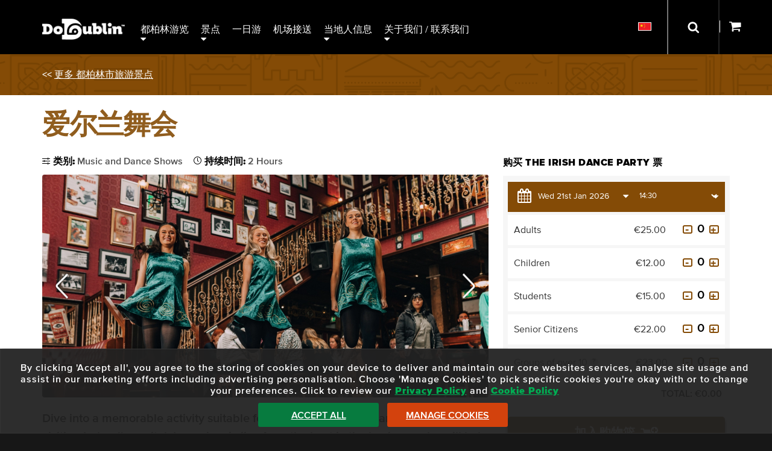

--- FILE ---
content_type: text/html; charset=UTF-8
request_url: https://dodublin.ie/zh/city-attractions/traditional-irish-dance-party
body_size: 16153
content:
<!DOCTYPE html>
<html lang="zh" xml:lang="zh">
	<head>
		<title>传统爱尔兰舞蹈派对和现场音乐课程</title>
<meta name="description" content="irish dance party is one of dublin city's top night time events. very popular with stag and hen parties, this attraction will provide a great nights entertainment to your group as they learn irish dancing and have great craic" />
<meta http-equiv="Content-Type" content="text/html; charset=utf-8" />
<meta charset="utf-8" />

		<meta name="viewport" content="width=device-width,user-scalable=yes,initial-scale=1">
		<meta property="og:image" content="https://dodublin.ie/images/vectorimages/dodublin-logo-fb-250.png" />
		<link rel="shortcut icon" type="image/x-icon" href="/favicon.ico" />
		<link rel="icon" type="image/x-icon" href="/favicon.ico" />
		<link type="text/css" rel="stylesheet" href="/library/site.css?200126A" />
		<link type="text/css" rel="stylesheet" href="/library/tour.css?200126A" />
		<link type="text/css" rel="stylesheet" href="/library/tour-category.css?200126A" />
		<link type="text/css" rel="stylesheet" href="/library/upsale_options.css?200126A" />
		<link type="text/css" rel="stylesheet" href="/library/resource/ap_calendar.css?200126A" />
		<link type="text/css" rel="stylesheet" href="/library/swiper.min.css?200126A" />
		<link type="text/css" rel="stylesheet" href="/library/slider.css?200126A" />
		<link type="text/css" rel="stylesheet" href="/library/header.css?200126A" />
		<link type="text/css" rel="stylesheet" href="/library/category_branding.css?200126A" />
		<link type="text/css" rel="stylesheet" href="/modules/navigation/drop-down.css?200126A" />
		<script type="text/javascript" src="/ap/ap.js?200126A"></script>
		<script type="text/javascript" src="/library/resource/ap_pop.js?200126A"></script>
		<script type="text/javascript" src="/library/resource/ap_ajax.js?200126A"></script>
		<script type="text/javascript" src="/library/resource/calendar.js?200126A"></script>
		<script type="text/javascript" src="/library/swiper.min.js?200126A"></script>
		<script type="text/javascript" src="/library/dodublin.js?200126A"></script>
		<script type="text/javascript" src="/library/resource/spry/SpryEffects.js?200126A"></script>
		<script type="text/javascript" src="/library/resource/spry/slider.js?200126A"></script>
		<!-- Google Tag Manager -->
		<script type="text/javascript" id="gtmScript" nonce="d75538b6bb5b7aacd9a1dfd409d5901838b0c544b6413a6a3e72dae6bf9f5dc3" data-nonce="d75538b6bb5b7aacd9a1dfd409d5901838b0c544b6413a6a3e72dae6bf9f5dc3">
		<!--
			
			window.dataLayer = window.dataLayer || [];
			function gtag(){
				dataLayer.push(arguments);
			}
			
				
			gtag('consent', 'default', {
				'ad_storage':'denied',
				'ad_user_data': 'denied',
				'ad_personalization': 'denied',
				'analytics_storage': 'denied'
			});
			
			function consent_granted_all() {
				gtag('consent', 'update', {
					'ad_storage': 'granted',
					'ad_user_data': 'granted',
					'ad_personalization': 'granted',
					'analytics_storage': 'granted',
				});
			}
			dataLayer.push({'apso_template': "product_page"});
			dataLayer.push({'country_code': "US"});
			var _analytic_settings = 3;
			
			var gdpr_defer = gdpr_defer || [];
			gdpr_defer.push(function() {		
				(function(w,d,s,l,i){w[l]=w[l]||[];w[l].push({'gtm.start':
				new Date().getTime(),event:'gtm.js'});var f=d.getElementsByTagName(s)[0],
				j=d.createElement(s),dl=l!='dataLayer'?'&l='+l:'';j.async=true;j.src=
				'https://www.googletagmanager.com/gtm.js?id='+i+dl;f.parentNode.insertBefore(j,f);
				})(window,document,'script','dataLayer','GTM-5QXGV9SG');
			});
		//-->
		</script>
		<!-- End Google Tag Manager -->
		
		<script type="text/javascript" nonce="d75538b6bb5b7aacd9a1dfd409d5901838b0c544b6413a6a3e72dae6bf9f5dc3">
		<!--
		var ajax_file_path="/ap";
			function ap_close_cookie_box() {
				get('#cookiebox').style.display='none';
			}
			function ap_cookie_consent(event) {
				document.cookie='_gdpr=_1; path=/; expires=Thu, 20-Jan-2028 18:16:12 GMT'; document.cookie='_ap=24248187; path=/; expires=Thu, 20-Jan-2028 18:16:12 GMT;'; gdpr_deferred_analytics();consent_granted_all(); ap_close_cookie_box(); event.preventDefault();
			}
			addEventListener("DOMContentLoaded", function() {
				add_listener('click', get('#cookiebox_close'), ap_close_cookie_box);
				add_listener('click', get('#cookiebox_accept'), ap_cookie_consent);
			});
		//-->
		</script>
		
		<link rel="preload" href="/library/fonts/museo-slab-900-webfont.woff" as="font" crossorigin="anonymous" type="font/woff" />
		<link rel="preload" href="/library/fonts/proximanova-regular-webfont.woff" as="font" crossorigin="anonymous" type="font/woff" />
		<link rel="preload" href="/library/fonts/proximanova-black-webfont.woff" as="font" crossorigin="anonymous" type="font/woff" />
		<script type="text/javascript">
			document.createElement('header');
			document.createElement('nav');
			document.createElement('footer');
		</script>
		<link href="/images/apple-touch-icon.png" rel="apple-touch-icon" />
		<link href="/images/apple-touch-icon-76x76.png" rel="apple-touch-icon" sizes="76x76" />
		<link href="/images/apple-touch-icon-120x120.png" rel="apple-touch-icon" sizes="120x120" />
		<link href="/images/apple-touch-icon-152x152.png" rel="apple-touch-icon" sizes="152x152" />
		<link href="/images/apple-touch-icon-180x180.png" rel="apple-touch-icon" sizes="180x180" />
		<link href="/images/icon-192x192.png" rel="icon" sizes="192x192" />
		<link href="/images/icon-128x128.png" rel="icon" sizes="128x128" />
	</head>
	<body class="page-product_page lang_zh">
				<header id="header"  role="banner">
			<div class="inner-wrapper">
				<a id="do-dublin-logo" title="DoDublin" href="/"><img width="137" height="35" src="/images/dodublin-logo-hq.png" alt="DoDublin"></a>
				<nav id="full-nav" class="tc-mobile-menu" aria-label="Main Menu">
					<div id="large-nav">
						<div id="nav" data-skip-sub-nav="true" data-sub-menu-trigger="key">
								<ul class="level1 drop-down" id="top_nav">
	<li class="level1 item1 has_sub" tabindex="0"><a class="level1">都柏林游览</a>
		<ul class="level2">
		<li class="level2 item1"><a href="/zh/city-sightseeing-tours/ticket-options" class="level2">随上随下旅游</a></li>
		<li class="level2 item2"><a href="/zh/city-sightseeing-tours/ghostbus" class="level2">幽灵巴士之旅</a></li>
		<li class="level2 item3"><a href="/zh/dublin-city-sightseeing-tours/dublin-city-walking-tour/guided-walking-tour-dublin-city" class="level2">都柏林徒步之旅</a></li>
		<li class="level2 item4"><a href="/zh/dodublin-card" class="level2">自由票</a></li>
		<li class="level2 item5"><a href="/zh/dublin-city-attractions/days-out-card" class="level2">“一日游”门票享40%折扣</a></li>
		<li class="level2 item6"><a href="/zh/hoho-bus-route-map" class="level2">旅游地图</a></li>
		</ul>
	</li>
	<li class="level1 item2 has_sub" tabindex="0"><a class="level1">景点</a>
		<ul class="level2">
		<li class="level2 item1"><a href="/zh/dublin-city-sightseeing-tours/partner-tours" class="level2">都柏林市景点</a></li>
		<li class="level2 item2"><a href="/zh/dublin-city-sightseeing-tours/outdoor-activities" class="level2">户外活动</a></li>
		<li class="level2 item3"><a href="/zh/dublin-sightseeing-tours/walking-tours-dublin" class="level2">徒步旅行</a></li>
		<li class="level2 item4"><a href="/zh/top-news-travel/irish-dancing-shows-in-dublin" class="level2">音乐与舞蹈表演</a></li>
		<li class="level2 item5"><a href="/zh/city-attractions/guinness-storehouse/ticket-options" class="level2">吉尼斯仓库</a></li>
		<li class="level2 item6"><a href="/zh/city-attractions/whiskey-tours" class="level2">威士忌/金酒之旅</a></li>
		<li class="level2 item7"><a href="/zh/city-sightseeing-tours/family-things-to-do" class="level2">家庭景点</a></li>
		<li class="level2 item8"><a href="/zh/luxury-tours-attractions-dublin-ireland" class="level2">VIP豪华之旅</a></li>
		</ul>
	</li>
	<li class="level1 item3"><a href="/zh/day-tours" class="level1">一日游</a></li>
	<li class="level1 item4"><a href="/zh/airport-transfers/airlink-express/tickets" class="level1">机场接送</a></li>
	<li class="level1 item5 has_sub" tabindex="0"><a class="level1">当地人信息</a>
		<ul class="level2">
		<li class="level2 item1"><a href="/zh/city-travel-blog" class="level2">DoDublin 博客</a></li>
		<li class="level2 item2"><a href="/zh/meet-the-crew" class="level2">认识我们的司机</a></li>
		<li class="level2 item3"><a href="/zh/dublin-city-sightseeing-tours/free-dublin-city-attractions" class="level2">都柏林免费景点</a></li>
		<li class="level2 item4"><a href="/zh/top-news-travel" class="level2">都柏林基本信息</a></li>
		<li class="level2 item5"><a href="/zh/city-travel-blog/dublin-tourism-quiz-page" class="level2">趣味测验页面</a></li>
		</ul>
	</li>
	<li class="level1 item6 has_sub about-contact" tabindex="0"><a class="level1">关于我们 / 联系我们</a>
		<ul class="level2">
		<li class="level2 item1"><a href="/zh/contact" class="level2">联系方式</a></li>
		<li class="level2 item2"><a href="/zh/sightseeing-tour-bus/private-hire" class="level2">私人租用</a></li>
		<li class="level2 item3"><a href="/zh/faqs" class="level2">常见问题解答</a></li>
		<li class="level2 item4 has_sub social-links" tabindex="0"><a class="level2">社交</a>
			<ul class="level3">
			<li class="level3 item1 facebook"><a href="https://www.facebook.com/Dodublintours/" class="level3" title="View Facebook Account"></a></li>
			<li class="level3 item2 twitter"><a href="https://twitter.com/dodublintours" class="level3" title="View Twitter/X Account"></a></li>
			<li class="level3 item3 instagram"><a href="https://www.instagram.com/dodublintours/" class="level3" title="View Instagram Account"></a></li>
			<li class="level3 item4 tiktok"><a href="https://www.tiktok.com/@dodublin" class="level3" title="View Tiktok Account"></a></li>
			</ul>
		</li>
		</ul>
	</li>
	</ul>
						</div>
					</div>
					<div class="clear"></div>
				</nav>
				
				<div id="nav-search-container" role="search" class="closed">
					<div class="form">
						<form method="get" action="/search" aria-label="Search Site">
							<input class="search" aria-label="搜索" onfocus="this.parentNode.parentNode.parentNode.className='open'; show_basket(-1);" onblur="this.parentNode.parentNode.parentNode.className='close';" tabindex="0" title="搜索" id="search-input" type="text" name="q" placeholder="搜索" maxlength="150" />
							<input aria-label="Submit Your Search" class="submit" type="submit" value="提交" onfocus="this.parentNode.parentNode.parentNode.className='open'; show_basket(-1);" onblur="this.parentNode.parentNode.parentNode.className='close';" tabindex="0">
						</form>
					</div>
				</div>
				
				<div id="alt-nav">
					<nav id="translations_menu" aria-label="Select Language Menu" data-sub-menu-trigger="key">
							<ul class="level1 drop-down">
	<li class="level1 item1 has_sub" tabindex="0"><a class="level1" tabindex="-1"><img style="border:1px solid #fff;" src="/images/zh.png" width="20" height="12" alt="Chinese" /></a>
		<ul class="level2">
		<li class="level2 item1"><a href="/city-attractions/traditional-irish-dance-party" class="level2" onclick="document.cookie='lang=EN; path=/';"><img class="translate-icon" src="/images/en.png" width="20" height="12" alt="Change language to: English" /> <div class="translate-icon-text">English</div></a></li>
		<li class="level2 item2"><a href="/ga/city-attractions/traditional-irish-dance-party" class="level2"><img class="translate-icon" src="/images/ga.png" width="20" height="12" alt="Change language to: Irish" /> <div class="translate-icon-text">Irish</div></a></li>
		<li class="level2 item3"><a href="/de/city-attractions/traditional-irish-dance-party" class="level2"><img class="translate-icon" src="/images/de.png" width="20" height="12" alt="Change language to: Deutsche" /> <div class="translate-icon-text">Deutsche</div></a></li>
		<li class="level2 item4"><a href="/es/city-attractions/traditional-irish-dance-party" class="level2"><img class="translate-icon" src="/images/es.png" width="20" height="12" alt="Change language to: Español" /> <div class="translate-icon-text">Español</div></a></li>
		<li class="level2 item5"><a href="/fr/city-attractions/traditional-irish-dance-party" class="level2"><img class="translate-icon" src="/images/fr.png" width="20" height="12" alt="Change language to: Français" /> <div class="translate-icon-text">Français</div></a></li>
		<li class="level2 item6"><a href="/it/city-attractions/traditional-irish-dance-party" class="level2"><img class="translate-icon" src="/images/it.png" width="20" height="12" alt="Change language to: Italiano" /> <div class="translate-icon-text">Italiano</div></a></li>
		<li class="level2 item7"><a href="/pt/city-attractions/traditional-irish-dance-party" class="level2"><img class="translate-icon" src="/images/pt.png" width="20" height="12" alt="Change language to: Portuguese" /> <div class="translate-icon-text">Portuguese</div></a></li>
		<li class="level2 item8"><a href="/nl/city-attractions/traditional-irish-dance-party" class="level2"><img class="translate-icon" src="/images/nl.png" width="20" height="12" alt="Change language to: Nederlands" /> <div class="translate-icon-text">Nederlands</div></a></li>
		<li class="level2 item9"><a href="/zh/city-attractions/traditional-irish-dance-party" class="level2"><img class="translate-icon" src="/images/zh.png" width="20" height="12" alt="Change language to: Chinese" /> <div class="translate-icon-text">Chinese</div></a></li>
		<li class="level2 item10"><a href="/ru/city-attractions/traditional-irish-dance-party" class="level2"><img class="translate-icon" src="/images/ru.png" width="20" height="12" alt="Change language to: Russian" /> <div class="translate-icon-text">Russian</div></a></li>
		<li class="level2 item11"><a href="/ja/city-attractions/traditional-irish-dance-party" class="level2"><img class="translate-icon" src="/images/ja.png" width="20" height="12" alt="Change language to: Japanese" /> <div class="translate-icon-text">Japanese</div></a></li>
		</ul>
	</li>
	</ul>
					</nav>
					<div id="nav-search-container-outer">
						<button class="nav-search-button" onclick="document.getElementById('nav-search-container').className='open'; show_basket(-1); document.getElementById('search-input').focus();" onkeypress="document.getElementById('nav-search-container').className='open'; show_basket(-1); document.getElementById('search-input').focus();" onfocus="document.getElementById('nav-search-container').className='open'; show_basket(-1);" onblur="document.getElementById('nav-search-container').className='close';" aria-label="Open Search Form" tabindex="-1">
							<div class="border"></div>
						</button>
					</div>
					<div id="basket-outer">
						<div id="basket-inner">
							<a id="show_basket" onclick="return show_basket();" onkeypress="return show_basket();" href="/booking" aria-controls="basket" aria-label="Show Basket">
								<span id="basket-items-count">
																	</span>
								<span id="basket-items-icon"></span>
							</a>
							<div id="basket" role="dialog" aria-modal="false" aria-label="View Basket" style="z-index:99; color:#000; max-height:0px; display:block; overflow:hidden;">
								<form method="post" action="/booking" aria-label="Go to Checkout">
									<div id="basket-padding">
										<div id="basket-errors" style="display:none; background:#FF0000; color:#fff; padding:8px;"></div>
										<div id="basket-empty" style="text-align:center; padding:8px;display:block;">
											There are no items in your basket!
										</div>
										<div id="basket-has-items" style="display:none;">
											<div id="basket-items-header">
												<div id="basket-items">
													<div id="basket-items-headings">
														<div class="line-item">
															<div class="line-item-col tickets-col">
																<div class="col-inner">
																	Tickets
																</div>
															</div>
															<div class="line-item-col tourname-col">
																<div class="col-inner">
																	Tour Name
																</div>
															</div>
															<div class="line-item-col online-cost-col">
																<div class="col-inner">
																	Online Cost
																</div>
															</div>
															<div class="clear"></div>
														</div>
													</div>
													<div id="basket_items_inner">
														<div id="basket-items-list">
														</div>
														<div id="basket-promotions">
														</div>
													</div>
												</div>
											</div>
											<div id="cart-details">
												<div id="basket_total_holder">
													Total: <span id="basket-total">&euro;0.00</span>
												</div>
												<div id="promo_code_holder">
													<div id="promo_code_outer">
														<div id="promo_code_text">Promo Code:</div>
														<div id="promo_code_inner">
															<div id="promo_code_input">
																<div class="input_holder promotion_holder"><input type="text" name="promotion" id="promotion" value=""  style="width: 250px;" aria-label="Promotion Code" title="Promo Code" maxlength="50" class="ap_input text_input" /><span class="input_error no_error" style="color: #cc0000;"></span></div>															</div>
															<div id="promo_code_button_holder">
																<div id="promo_code_button">
																	<input type="submit" value="Apply" />
																</div>
															</div>
															<div class="clear"></div>
														</div>
													</div>
												</div>
												<div id="proceed_to_checkout">
													<button id="proceed_to_checkout_button">
														<span class="buy-text">Proceed To Checkout</span>
													</button>
													<div id="checkout_note">
														! Tour details can be amended during Checkout !
													</div>
												</div>
											</div>
										</div>
									</div>
									<button id="close_shopping_cart" aria-label="Close Shopping Cart" tabindex="0" onclick="return show_basket();" onkeypress="return show_basket();">
										<span class="button-text">Close Shopping Cart <img src="/images/up-arrow.png" alt="" width="11" height="6" /></span>
									</button>
								</form>
							</div>
						</div>
					</div>
				</div>
				<div id="tc-mobile-menu-toggle">
					<span id="tc-mobile-menu-toggle-text" onclick="tc_mobile_menu();" onkeypress="tc_mobile_menu();" role="button" aria-label="Open/Close Mobile Menu" tabIndex="0"></span>
				</div>
				<div id="tc-mobile-menu-overlay" aria-label="Close Mobile Menu" onclick="tc_mobile_menu();" onkeypress="tc_mobile_menu();"></div>
				<div class="clear"></div>
			</div>
		</header>
		<div class="outer-wrapper" id="main-outer">
			<main id="_main"><div class="tour-page tour-attractions">
	<div id="tour-outer">
		<div class="tour-padding-top" id="tour-padding-top"><div class="tour-category"><div class="inner-wrapper">&lt;&lt; <a  href="/dublin-city-sightseeing-tours/partner-tours">更多 都柏林市旅游景点 </a></div>
				</div></div>		<script type="text/javascript">
			var alert_bar = document.querySelectorAll('#alert_bar_wrapper .alert_bar');
			var tour_padding_top = document.getElementById('tour-padding-top');
			if(alert_bar && window.innerWidth > 720) {
				for(i=0; i<=alert_bar.length; i++) {
					if(alert_bar[i]) {
						console.log(tour_padding_top.style);
						tour_padding_top.style.paddingTop = 25 + alert_bar[i].offsetHeight + 'px';
					}
				}
			}
		</script>
		<div class="tour-main-containter">
			<section class="inner-wrapper tour-main-padding" id="tour-header-outer">
				<div id="tour-header">
										<h1>爱尔兰舞会</h1>
				</div>
			</section>
			<div class="tour-outer inner-wrapper">
				<div class="tour-left">
					<section>
						<div class="tour-page-details tour-main-padding"><div class="description"><div class="category">
														<img src="/images/tour/product-page-category-icon.png" alt="" class="icon" width="13" />类别: <span>Music and Dance Shows</span>
													</div><div class="duration">
											<img src="/images/tour/product-page-duration-icon.png" alt="" class="icon" width="13" />持续时间: <span>2 Hours</span>
										</div></div></div>						<div class="outer-wrapper" style="position:relative;">
							<div class="clear"></div>
							<div id="slider"><div class="swiper-container" id="gallery-swiper"><div class="swiper-wrapper"><div class="swiper-slide slider_t_bg slider_0" style="background:url('/images/partners/irishdanceparty/dsc04602-1.jpg?w1480;max') 50% 50%; background-size: cover;" title="professionals show how its done "></div><div class="swiper-slide slider_t_bg slider_1" style="background:url('/images/partners/irishdanceparty/dsc04931-1.jpg?w1480;max') 50% 50%; background-size: cover;" title="customers dance at the irish dance party, dublin ireland"></div><div class="swiper-slide slider_t_bg slider_2" style="background:url('/images/partners/irishdanceparty/irishdanceparty3.jpg?w1480;max') 50% 50%; background-size: cover;" title=""></div><div class="swiper-slide slider_t_bg slider_3" style="background:url('/images/partners/irishdanceparty//images/partners/irishdanceparty/pic1a.jpg?w1480;max') 50% 50%; background-size: cover;" title="irish dance party having fun"></div></div><div class="slider-button slider-left slider-button-gallery"></div><div class="slider-button slider-right slider-button-gallery"></div></div></div>									<script type="text/javascript">
										var product_page_gallery = document.querySelector('.page-product_page #slider .swiper-container');
										new Swiper('#gallery-swiper', {
											sliesPerView: 1,
											speed: 300,
											spaceBetween: 0,
											loop: true,
											navigation: {
												prevEl: '.slider-left.slider-button-gallery',
												nextEl: '.slider-right.slider-button-gallery',
											}
										});
									</script>
															</div>
					</section>
					<div class="tour-main-padding"><section><div class="tour-intro"><p>Dive into a memorable activity suitable for individuals, couples and groups while visiting Ireland's capital. Learn iconic jigs from the best in the business who will help you get into the spirit while embracing Ireland's rich culture!</p></div><div class="tour-whattoexpect"><div class="h">我可以期待什么?</div><ul class="c_list">
	<li>Traditional music and dance show with audience participation</li>
	<li>Enjoy live traditional Irish music performances</li>
	<li>Learn steps to fun Irish group dances</li>
	<li>See performances by professional Irish Dancers</li>
	<li>Enjoy a reserved table with full bar available</li>
	<li>Perfect activity for Hen Parties and Stag's!</li>
</ul></div></section>						<section id="tour-overview">
							<h2>Truly experience Irish culture and arts</h2>

<p>The party will take place in an active pub setting in the heart of the city where the event will kick off. Award-winning performers will show you the ropes with interactive demonstrations and lessons while sharing local jokes and stories that will make the day unforgettable.</p>

<p>With live music from talented individuals with tradtitional instruments like the bodhran, tin whistle, pipes and more there can never be a dull moment. Visitors will get the opportunity to hear plenty of famous country songs that never fail to get people on their feet. The bar will be open and serve a selection of drinks to quench the thirst throughout.</p>

<p>Not only will you dance the evening away with new skills and techniques but the professionals will get involved in the party too and carry out some fantastic Riverdance numbers for everyone to enjoy. It is the ideal way to disocver Ireland by yourself or with a group of family and friends.</p>

<p>&nbsp;</p>

<p>Truly experience Ireland through a range of unique adventures, explore breathtaking views on <a class="l_txt" href="/zh/day-tours/wild-atlantic-way" target="_blank">Day Tours</a> or further uncover the Dublin city's gems on <a class="l_txt" href="/zh/city-sightseeing-tours/vintage-tea-bus-trip" target="_blank">Vintage Tea Trips</a>.</p>

<p>&nbsp;</p>
							<br/><div class="additional_info info_block"><h3 class="subheading">附加信息</h3><ul class="c_list">
	<li>Sessions all week - 2 Hours in Duration, from 14:30 - 16:30</li>
	<li>Located at the <a class="l_txt" href="https://www.google.com/maps/place/Merchant's+Arch/@53.3459512,-6.2650161,17z/data=!3m1!4b1!4m5!3m4!1s0x48670e8346052dd9:0xcc9aff0e97879346!8m2!3d53.3459825!4d-6.2628303" target="_blank">Merchants Arch Bar in Temple Bar</a></li>
	<li>Advised to wear comfortable clothing and footwear.</li>
</ul></div>						</section>
													<div class="scroll-book-mobile-inner scroll-book-mobile-top">
								<a class="scroll-book" href="#/book-online">
									<div class="scroll-book-action">购买门票</div>								</a>
								<div class="clear"></div>
							</div>
							</div>				</div>
				<div class="tour-right">
					<section class="tour-main-padding" style="position: relative;">
												<span class="book-online-anchor" id="/book-online"></span>
						<div class="booking-section">
							<h2 class="h">购买 the Irish Dance Party 票</h2>									<form aria-label="Add to Basket Form for the Irish Dance Party" action="/booking" method="post" onsubmit="return add_to_basket(this);" id="booking-form-317" class="booking-form pb" >
										<div>
																						<fieldset aria-label="Select Product Date for the Irish Dance Party">
												<div class="calendar-container">
													<div class="departure-select">
														<div class="select-inner">
																													<div class="buy-first-select ">
																<div>
																	<div class="tour-calendar">
																		<div class="input_holder buy_317_date_holder calendar_input_holder" >	<input type="text" id="buy_317_date_display" value="Wed 21st Jan 2026"  style="" aria-label="Choose Date" readonly="readonly" data-tour-id="317" placeholder="Select Date" data-min="1768950000" data-max='1797138000' data-disable-dates='[]' data-enable-dates='{"1768885200":{"className":"available ","title":""},"1768971600":{"className":"available ","title":""},"1769058000":{"className":"available ","title":""},"1769144400":{"className":"available ","title":""},"1769317200":{"className":"available ","title":""},"1769403600":{"className":"available ","title":""},"1769490000":{"className":"available ","title":""},"1769576400":{"className":"available ","title":""},"1769662800":{"className":"available ","title":""},"1769749200":{"className":"available ","title":""},"1769835600":{"className":"available ","title":""},"1769922000":{"className":"available ","title":""},"1770008400":{"className":"available ","title":""},"1770094800":{"className":"available ","title":""},"1770181200":{"className":"available ","title":""},"1770267600":{"className":"available ","title":""},"1770354000":{"className":"available ","title":""},"1770440400":{"className":"available ","title":""},"1770526800":{"className":"available ","title":""},"1770613200":{"className":"available ","title":""},"1770699600":{"className":"available ","title":""},"1770786000":{"className":"available ","title":""},"1770872400":{"className":"available ","title":""},"1770958800":{"className":"available ","title":""},"1771045200":{"className":"available ","title":""},"1771131600":{"className":"available ","title":""},"1771218000":{"className":"available ","title":""},"1771304400":{"className":"available ","title":""},"1771390800":{"className":"available ","title":""},"1771477200":{"className":"available ","title":""},"1771563600":{"className":"available ","title":""},"1771650000":{"className":"available ","title":""},"1771736400":{"className":"available ","title":""},"1771822800":{"className":"available ","title":""},"1771909200":{"className":"available ","title":""},"1771995600":{"className":"available ","title":""},"1772082000":{"className":"available ","title":""},"1772168400":{"className":"available ","title":""},"1772254800":{"className":"available ","title":""},"1772341200":{"className":"available ","title":""},"1772427600":{"className":"available ","title":""},"1772514000":{"className":"available ","title":""},"1772600400":{"className":"available ","title":""},"1772686800":{"className":"available ","title":""},"1772859600":{"className":"available ","title":""},"1772946000":{"className":"available ","title":""},"1773032400":{"className":"available ","title":""},"1773118800":{"className":"available ","title":""},"1773205200":{"className":"available ","title":""},"1773291600":{"className":"available ","title":""},"1773378000":{"className":"available ","title":""},"1773464400":{"className":"available ","title":""},"1773550800":{"className":"available ","title":""},"1773810000":{"className":"available ","title":""},"1773896400":{"className":"available ","title":""},"1773982800":{"className":"available ","title":""},"1774069200":{"className":"available ","title":""},"1774155600":{"className":"available ","title":""},"1774242000":{"className":"available ","title":""},"1774328400":{"className":"available ","title":""},"1774414800":{"className":"available ","title":""},"1774501200":{"className":"available ","title":""},"1774587600":{"className":"available ","title":""},"1774674000":{"className":"available ","title":""},"1774756800":{"className":"available ","title":""},"1774843200":{"className":"available ","title":""},"1774929600":{"className":"available ","title":""},"1775016000":{"className":"available ","title":""},"1775102400":{"className":"available ","title":""},"1775188800":{"className":"available ","title":""},"1775275200":{"className":"available ","title":""},"1775361600":{"className":"available ","title":""},"1775448000":{"className":"available ","title":""},"1775534400":{"className":"available ","title":""},"1775620800":{"className":"available ","title":""},"1775707200":{"className":"available ","title":""},"1775793600":{"className":"available ","title":""},"1775880000":{"className":"available ","title":""},"1775966400":{"className":"available ","title":""},"1776052800":{"className":"available ","title":""},"1776139200":{"className":"available ","title":""},"1776225600":{"className":"available ","title":""},"1776312000":{"className":"available ","title":""},"1776398400":{"className":"available ","title":""},"1776484800":{"className":"available ","title":""},"1776571200":{"className":"available ","title":""},"1776657600":{"className":"available ","title":""},"1776744000":{"className":"available ","title":""},"1776830400":{"className":"available ","title":""},"1776916800":{"className":"available ","title":""},"1777003200":{"className":"available ","title":""},"1777089600":{"className":"available ","title":""},"1777176000":{"className":"available ","title":""},"1777262400":{"className":"available ","title":""},"1777348800":{"className":"available ","title":""},"1777435200":{"className":"available ","title":""},"1777521600":{"className":"available ","title":""},"1777608000":{"className":"available ","title":""},"1777694400":{"className":"available ","title":""},"1777780800":{"className":"available ","title":""},"1777867200":{"className":"available ","title":""},"1777953600":{"className":"available ","title":""},"1778040000":{"className":"available ","title":""},"1778126400":{"className":"available ","title":""},"1778212800":{"className":"available ","title":""},"1778299200":{"className":"available ","title":""},"1778385600":{"className":"available ","title":""},"1778472000":{"className":"available ","title":""},"1778558400":{"className":"available ","title":""},"1778644800":{"className":"available ","title":""},"1778731200":{"className":"available ","title":""},"1778817600":{"className":"available ","title":""},"1778904000":{"className":"available ","title":""},"1778990400":{"className":"available ","title":""},"1779076800":{"className":"available ","title":""},"1779163200":{"className":"available ","title":""},"1779249600":{"className":"available ","title":""},"1779336000":{"className":"available ","title":""},"1779422400":{"className":"available ","title":""},"1779508800":{"className":"available ","title":""},"1779595200":{"className":"available ","title":""},"1779681600":{"className":"available ","title":""},"1779768000":{"className":"available ","title":""},"1779854400":{"className":"available ","title":""},"1779940800":{"className":"available ","title":""},"1780027200":{"className":"available ","title":""},"1780113600":{"className":"available ","title":""},"1780200000":{"className":"available ","title":""},"1780286400":{"className":"available ","title":""},"1780372800":{"className":"available ","title":""},"1780459200":{"className":"available ","title":""},"1780545600":{"className":"available ","title":""},"1780632000":{"className":"available ","title":""},"1780718400":{"className":"available ","title":""},"1780804800":{"className":"available ","title":""},"1780891200":{"className":"available ","title":""},"1780977600":{"className":"available ","title":""},"1781064000":{"className":"available ","title":""},"1781150400":{"className":"available ","title":""},"1781236800":{"className":"available ","title":""},"1781323200":{"className":"available ","title":""},"1781409600":{"className":"available ","title":""},"1781496000":{"className":"available ","title":""},"1781582400":{"className":"available ","title":""},"1781668800":{"className":"available ","title":""},"1781755200":{"className":"available ","title":""},"1781841600":{"className":"available ","title":""},"1781928000":{"className":"available ","title":""},"1782014400":{"className":"available ","title":""},"1782100800":{"className":"available ","title":""},"1782187200":{"className":"available ","title":""},"1782273600":{"className":"available ","title":""},"1782360000":{"className":"available ","title":""},"1782446400":{"className":"available ","title":""},"1782532800":{"className":"available ","title":""},"1782619200":{"className":"available ","title":""},"1782705600":{"className":"available ","title":""},"1782792000":{"className":"available ","title":""},"1782878400":{"className":"available ","title":""},"1782964800":{"className":"available ","title":""},"1783051200":{"className":"available ","title":""},"1783137600":{"className":"available ","title":""},"1783224000":{"className":"available ","title":""},"1783310400":{"className":"available ","title":""},"1783396800":{"className":"available ","title":""},"1783483200":{"className":"available ","title":""},"1783569600":{"className":"available ","title":""},"1783656000":{"className":"available ","title":""},"1783742400":{"className":"available ","title":""},"1783828800":{"className":"available ","title":""},"1783915200":{"className":"available ","title":""},"1784001600":{"className":"available ","title":""},"1784088000":{"className":"available ","title":""},"1784174400":{"className":"available ","title":""},"1784260800":{"className":"available ","title":""},"1784347200":{"className":"available ","title":""},"1784433600":{"className":"available ","title":""},"1784520000":{"className":"available ","title":""},"1784606400":{"className":"available ","title":""},"1784692800":{"className":"available ","title":""},"1784779200":{"className":"available ","title":""},"1784865600":{"className":"available ","title":""},"1784952000":{"className":"available ","title":""},"1785038400":{"className":"available ","title":""},"1785124800":{"className":"available ","title":""},"1785211200":{"className":"available ","title":""},"1785297600":{"className":"available ","title":""},"1785384000":{"className":"available ","title":""},"1785470400":{"className":"available ","title":""},"1785556800":{"className":"available ","title":""},"1785643200":{"className":"available ","title":""},"1785729600":{"className":"available ","title":""},"1785816000":{"className":"available ","title":""},"1785902400":{"className":"available ","title":""},"1785988800":{"className":"available ","title":""},"1786075200":{"className":"available ","title":""},"1786161600":{"className":"available ","title":""},"1786248000":{"className":"available ","title":""},"1786334400":{"className":"available ","title":""},"1786420800":{"className":"available ","title":""},"1786507200":{"className":"available ","title":""},"1786593600":{"className":"available ","title":""},"1786680000":{"className":"available ","title":""},"1786766400":{"className":"available ","title":""},"1786852800":{"className":"available ","title":""},"1786939200":{"className":"available ","title":""},"1787025600":{"className":"available ","title":""},"1787112000":{"className":"available ","title":""},"1787198400":{"className":"available ","title":""},"1787284800":{"className":"available ","title":""},"1787457600":{"className":"available ","title":""},"1787544000":{"className":"available ","title":""},"1787630400":{"className":"available ","title":""},"1787716800":{"className":"available ","title":""},"1787803200":{"className":"available ","title":""},"1787889600":{"className":"available ","title":""},"1787976000":{"className":"available ","title":""},"1788062400":{"className":"available ","title":""},"1788148800":{"className":"available ","title":""},"1788235200":{"className":"available ","title":""},"1788321600":{"className":"available ","title":""},"1788408000":{"className":"available ","title":""},"1788494400":{"className":"available ","title":""},"1788580800":{"className":"available ","title":""},"1788667200":{"className":"available ","title":""},"1788753600":{"className":"available ","title":""},"1788840000":{"className":"available ","title":""},"1788926400":{"className":"available ","title":""},"1789012800":{"className":"available ","title":""},"1789099200":{"className":"available ","title":""},"1789185600":{"className":"available ","title":""},"1789272000":{"className":"available ","title":""},"1789358400":{"className":"available ","title":""},"1789444800":{"className":"available ","title":""},"1789531200":{"className":"available ","title":""},"1789617600":{"className":"available ","title":""},"1789704000":{"className":"available ","title":""},"1789790400":{"className":"available ","title":""},"1789876800":{"className":"available ","title":""},"1789963200":{"className":"available ","title":""},"1790049600":{"className":"available ","title":""},"1790136000":{"className":"available ","title":""},"1790222400":{"className":"available ","title":""},"1790308800":{"className":"available ","title":""},"1790395200":{"className":"available ","title":""},"1790481600":{"className":"available ","title":""},"1790568000":{"className":"available ","title":""},"1790654400":{"className":"available ","title":""},"1790740800":{"className":"available ","title":""},"1790827200":{"className":"available ","title":""},"1790913600":{"className":"available ","title":""},"1791000000":{"className":"available ","title":""},"1791086400":{"className":"available ","title":""},"1791172800":{"className":"available ","title":""},"1791259200":{"className":"available ","title":""},"1791345600":{"className":"available ","title":""},"1791432000":{"className":"available ","title":""},"1791518400":{"className":"available ","title":""},"1791604800":{"className":"available ","title":""},"1791691200":{"className":"available ","title":""},"1791777600":{"className":"available ","title":""},"1791864000":{"className":"available ","title":""},"1791950400":{"className":"available ","title":""},"1792036800":{"className":"available ","title":""},"1792123200":{"className":"available ","title":""},"1792209600":{"className":"available ","title":""},"1792296000":{"className":"available ","title":""},"1792382400":{"className":"available ","title":""},"1792468800":{"className":"available ","title":""},"1792555200":{"className":"available ","title":""},"1792641600":{"className":"available ","title":""},"1792728000":{"className":"available ","title":""},"1792814400":{"className":"available ","title":""},"1792904400":{"className":"available ","title":""},"1792990800":{"className":"available ","title":""},"1793077200":{"className":"available ","title":""},"1793163600":{"className":"available ","title":""},"1793250000":{"className":"available ","title":""},"1793336400":{"className":"available ","title":""},"1793422800":{"className":"available ","title":""},"1793509200":{"className":"available ","title":""},"1793595600":{"className":"available ","title":""},"1793682000":{"className":"available ","title":""},"1793768400":{"className":"available ","title":""},"1793854800":{"className":"available ","title":""},"1793941200":{"className":"available ","title":""},"1794027600":{"className":"available ","title":""},"1794114000":{"className":"available ","title":""},"1794200400":{"className":"available ","title":""},"1794286800":{"className":"available ","title":""},"1794373200":{"className":"available ","title":""},"1794459600":{"className":"available ","title":""},"1794546000":{"className":"available ","title":""},"1794632400":{"className":"available ","title":""},"1794718800":{"className":"available ","title":""},"1794805200":{"className":"available ","title":""},"1794891600":{"className":"available ","title":""},"1794978000":{"className":"available ","title":""},"1795064400":{"className":"available ","title":""},"1795150800":{"className":"available ","title":""},"1795237200":{"className":"available ","title":""},"1795323600":{"className":"available ","title":""},"1795410000":{"className":"available ","title":""},"1795496400":{"className":"available ","title":""},"1795582800":{"className":"available ","title":""},"1795669200":{"className":"available ","title":""},"1795755600":{"className":"available ","title":""},"1795842000":{"className":"available ","title":""},"1795928400":{"className":"available ","title":""},"1796014800":{"className":"available ","title":""},"1796101200":{"className":"available ","title":""},"1796187600":{"className":"available ","title":""},"1796274000":{"className":"available ","title":""},"1796360400":{"className":"available ","title":""},"1796446800":{"className":"available ","title":""},"1796533200":{"className":"available ","title":""},"1796619600":{"className":"available ","title":""},"1796706000":{"className":"available ","title":""},"1796792400":{"className":"available ","title":""},"1796878800":{"className":"available ","title":""},"1796965200":{"className":"available ","title":""},"1797051600":{"className":"available ","title":""},"1797138000":{"className":"available ","title":""}}' data-disable-clear-button="1" maxlength="20" class="ap_input calendar_input" onchange="update_selected(&apos;317&apos;, &apos;buy_317_date&apos;, &apos;buy_317_departure&apos;);" data-calendar-display="true" /><div class="cds" id="buy_317_date_suffix" role="button" aria-label="Select or Clear Date Selection"></div>
	<input type="hidden" id="buy_317_date" name="buy_317[date]" class="calendar_input" value="1768971600"  />
<span class="input_error no_error" style="color: #cc0000;"></span></div><script type="text/javascript" nonce="d75538b6bb5b7aacd9a1dfd409d5901838b0c544b6413a6a3e72dae6bf9f5dc3">start_calendar("buy_317_date");</script>
																		<div class="clear"></div>
																	</div>
																</div>
															</div>
																															<div class="buy-second-select tour-select">
																	<div class="input_holder buy_317_departure_holder"><select name="buy_317[departure]" id="buy_317_departure"  style="width:100%; box-sizing:border-box; border:0;"  aria-label="Choose Time" class="ap_input select_input" onchange="update_selected(&apos;317&apos;, &apos;buy_317_date&apos;, &apos;buy_317_departure&apos;);"><option value="1802421457_14:30" data-available-capacity="67" data-total-capacity="67" data-status="open" data-location-id="" data-pax-types="adult,custom1,senior,student,child">14:30</option>
</select><span class="input_error no_error" style="color: #cc0000;"></span></div>																</div>
																														<div class="clear"></div>
													</div>
												</div>
											</div>
										</fieldset>
																					<fieldset aria-label="Select Passenger Quantities for the Irish Dance Party">
											<div>
												<input autocomplete="off" type="hidden" name="buy_317[item_id]" id="buy_317_item_id" value="317"  /><input autocomplete="off" type="hidden" name="buy_317[type]" id="buy_317_type" value="tour"  /><input autocomplete="off" type="hidden" name="buy_317[referrer]" id="buy_317_referrer" value="https://dodublin.ie/zh/city-attractions/traditional-irish-dance-party"  /><input autocomplete="off" type="hidden" name="buy_317[referrer_id]" id="buy_317_referrer_id" value="1433"  />												<div id="tour-price-list-317">
																												<div data-type="adult" class="price-type-row">
																<label class="price-type" for="buy_317_tickets_adult">
																	Adults																																	</label>
																<div data-price="offer" class="price-offer"></div>
																<div data-price="was" class="price-was"></div>
																<div data-price="now" class="price-now" data-numeric-price="25.00">
																	&euro;25.00																</div>
																<div class="quantity-select">
																	<button type="button" class="noselect input-changer" aria-label="Decrease Quantity for Adults" onclick="decrease_input('buy_317_tickets_adult'); update_tour_total('317');"></button>
																	<div class="tour-select passenger-select">
																		<div class="input_holder buy_317_tickets_adult_holder"><input type="number" name="buy_317[tickets][adult]" id="buy_317_tickets_adult" value="0"  style="" data-type="ticket-select" data-max-val="50" data-min-val="0" data-price="25" autocomplete="off"  aria-label="Number of Adults" class="ap_input ticket_qty number_input" onchange="update_tour_total(&apos;317&apos;)" min="0" max="50" /><span class="input_error no_error" style="color: #cc0000;"></span></div><br style="clear: both;" />																	</div>
																	<button type="button" class="noselect input-changer" aria-label="Increase Quantity for Adults" onclick="increase_input('buy_317_tickets_adult'); update_tour_total('317');" style="line-height:10px; left:auto; right:0;"></button>
																</div>
															</div>
																													<div data-type="child" class="price-type-row">
																<label class="price-type" for="buy_317_tickets_child">
																	Children																																	</label>
																<div data-price="offer" class="price-offer"></div>
																<div data-price="was" class="price-was"></div>
																<div data-price="now" class="price-now" data-numeric-price="12.00">
																	&euro;12.00																</div>
																<div class="quantity-select">
																	<button type="button" class="noselect input-changer" aria-label="Decrease Quantity for Children" onclick="decrease_input('buy_317_tickets_child'); update_tour_total('317');"></button>
																	<div class="tour-select passenger-select">
																		<div class="input_holder buy_317_tickets_child_holder"><input type="number" name="buy_317[tickets][child]" id="buy_317_tickets_child" value="0"  style="" data-type="ticket-select" data-max-val="50" data-min-val="0" data-price="12" autocomplete="off"  aria-label="Number of Children" class="ap_input ticket_qty number_input" onchange="update_tour_total(&apos;317&apos;)" min="0" max="50" /><span class="input_error no_error" style="color: #cc0000;"></span></div><br style="clear: both;" />																	</div>
																	<button type="button" class="noselect input-changer" aria-label="Increase Quantity for Children" onclick="increase_input('buy_317_tickets_child'); update_tour_total('317');" style="line-height:10px; left:auto; right:0;"></button>
																</div>
															</div>
																													<div data-type="student" class="price-type-row">
																<label class="price-type" for="buy_317_tickets_student">
																	Students																																	</label>
																<div data-price="offer" class="price-offer"></div>
																<div data-price="was" class="price-was"></div>
																<div data-price="now" class="price-now" data-numeric-price="15.00">
																	&euro;15.00																</div>
																<div class="quantity-select">
																	<button type="button" class="noselect input-changer" aria-label="Decrease Quantity for Students" onclick="decrease_input('buy_317_tickets_student'); update_tour_total('317');"></button>
																	<div class="tour-select passenger-select">
																		<div class="input_holder buy_317_tickets_student_holder"><input type="number" name="buy_317[tickets][student]" id="buy_317_tickets_student" value="0"  style="" data-type="ticket-select" data-max-val="50" data-min-val="0" data-price="15" autocomplete="off"  aria-label="Number of Students" class="ap_input ticket_qty number_input" onchange="update_tour_total(&apos;317&apos;)" min="0" max="50" /><span class="input_error no_error" style="color: #cc0000;"></span></div><br style="clear: both;" />																	</div>
																	<button type="button" class="noselect input-changer" aria-label="Increase Quantity for Students" onclick="increase_input('buy_317_tickets_student'); update_tour_total('317');" style="line-height:10px; left:auto; right:0;"></button>
																</div>
															</div>
																													<div data-type="senior" class="price-type-row">
																<label class="price-type" for="buy_317_tickets_senior">
																	Senior Citizens																																	</label>
																<div data-price="offer" class="price-offer"></div>
																<div data-price="was" class="price-was"></div>
																<div data-price="now" class="price-now" data-numeric-price="22.00">
																	&euro;22.00																</div>
																<div class="quantity-select">
																	<button type="button" class="noselect input-changer" aria-label="Decrease Quantity for Senior Citizens" onclick="decrease_input('buy_317_tickets_senior'); update_tour_total('317');"></button>
																	<div class="tour-select passenger-select">
																		<div class="input_holder buy_317_tickets_senior_holder"><input type="number" name="buy_317[tickets][senior]" id="buy_317_tickets_senior" value="0"  style="" data-type="ticket-select" data-max-val="20" data-min-val="0" data-price="22" autocomplete="off"  aria-label="Number of Senior Citizens" class="ap_input ticket_qty number_input" onchange="update_tour_total(&apos;317&apos;)" min="0" max="20" /><span class="input_error no_error" style="color: #cc0000;"></span></div><br style="clear: both;" />																	</div>
																	<button type="button" class="noselect input-changer" aria-label="Increase Quantity for Senior Citizens" onclick="increase_input('buy_317_tickets_senior'); update_tour_total('317');" style="line-height:10px; left:auto; right:0;"></button>
																</div>
															</div>
																													<div data-type="custom1" class="price-type-row">
																<label class="price-type" for="buy_317_tickets_custom1">
																	Groups of over 10																	<span class="help_icon" role="tooltip" tabindex="0">?<span id="custom1_tooltip_317">This rate only applies for bookings of over 10 adults</span></span>																</label>
																<div data-price="offer" class="price-offer"></div>
																<div data-price="was" class="price-was"></div>
																<div data-price="now" class="price-now" data-numeric-price="23.00">
																	&euro;23.00																</div>
																<div class="quantity-select">
																	<button type="button" class="noselect input-changer" aria-label="Decrease Quantity for Groups of over 10" onclick="decrease_input('buy_317_tickets_custom1'); update_tour_total('317');"></button>
																	<div class="tour-select passenger-select">
																		<div class="input_holder buy_317_tickets_custom1_holder"><input type="number" name="buy_317[tickets][custom1]" id="buy_317_tickets_custom1" value="0"  style="" data-type="ticket-select" data-max-val="50" data-min-val="0" data-price="23" autocomplete="off"  aria-describedby="custom1_tooltip_317" aria-label="Number of Groups of over 10" class="ap_input ticket_qty number_input" onchange="update_tour_total(&apos;317&apos;)" min="0" max="50" /><span class="input_error no_error" style="color: #cc0000;"></span></div><br style="clear: both;" />																	</div>
																	<button type="button" class="noselect input-changer" aria-label="Increase Quantity for Groups of over 10" onclick="increase_input('buy_317_tickets_custom1'); update_tour_total('317');" style="line-height:10px; left:auto; right:0;"></button>
																</div>
															</div>
																											<div id="free-children-offer-317" class="price-type-row" style="display: none;">
														<div class="free-children-offer-inner">
															<div class="price-type" id="free-children-offer-317-text"></div>
															<div class="price-now">-&euro;<span id="free-children-offer-317-value">0</span></div>
															<div class="clear"></div>
														</div>
													</div>
												</div>
												<div class="price-wrapper">
													<span class="tour-total-price">Total:</span>
													<span class="tour-price">
														&euro;<span id="tour-price-value-317" data-price-total="true">0</span>
													</span>
													<div class="clear"></div>
												</div>
											</div>
										</fieldset>
									</div>
									<button value="Add to Basket" type="submit" class="add-to-basket-button">
										加入购物篮									</button>
									<div class="clear"></div>
								</form>
																<script type="text/javascript">
							<!--
								var scroll_book_inner_btn = document.querySelector('.product_unavailable .scroll-book-inner');
								if(document.body.classList.contains('open-book-bar')) {
									showBookingForm(scroll_book_inner_btn);
								}
								function showBookingForm(ele) {
									toggle_class(ele.parentElement.parentElement.parentElement, 'open');
									
									var right_heading = document.querySelector('.product_unavailable .right-heading');
									var enquiry_form_outer = document.querySelector('.product_unavailable .enquiry-form-outer');
									var enquiry_form_inner = document.querySelector('.product_unavailable .enquiry-form-inner');
									var booking_form = document.querySelector('.product_unavailable .enquiry-form-inner .booking-form');
									
									enquiry_form_outer.style.top = '-' + right_heading.offsetHeight + 'px';
									enquiry_form_inner.style.maxHeight = (booking_form.offsetHeight-scroll_book_inner_btn.offsetHeight) + 'px';
									
									var dd_product_enquiry_date_display = document.getElementById('dd_product_enquiry_date_display');
									if(dd_product_enquiry_date_display) {
										dd_product_enquiry_date_display.focus();
										console.log(ele)
										ele.setAttribute('tabindex', '-1');
									}
								}
							//-->
							</script>
														
						</div>
					</section>
											<div class="scroll-book-inner">
							<a class="scroll-book" href="#/book-online">
								<div class="scroll-book-action">购买门票</div>							</a>
							<div class="clear"></div>
						</div>
											<div class="clear"></div>
				</div>
			</div>
		</div>
	</div>
	<div id="/social" class="pb100"></div>
	<div class="tour-review-outer outer-wrapper">
				<div id="/reviews" style="position:relative;top: -350px;"></div>
			<section class="tour-review-container inner-wrapper">
				<div class="tour-review">
					<img src="/images/tripadvisor-colour-logo.png" alt="Trip Advisor" width="220" height="38" id="ta-logo-review"/>
					<div id="review-text-inner">
						<div class="review-text">
														"The music was so good and the dancers were incredible! The group dances they taught us were so much fun, we were just laughing and smiling the whole time. I would highly recommend this to anyone visiting Dublin!" Hanna H						</div>
												<div class="review-details">
							<div class="stars">
								<img src="/images/2022/green-star.png" alt="Green Review Star" width="20" height="19"/><img src="/images/2022/green-star.png" alt="Green Review Star" width="20" height="19"/><img src="/images/2022/green-star.png" alt="Green Review Star" width="20" height="19"/><img src="/images/2022/green-star.png" alt="Green Review Star" width="20" height="19"/><img src="/images/2022/green-star.png" alt="Green Review Star" width="20" height="19"/>							</div>
							<div class="date">
								 - 1st May 2022							</div>
						</div>
					</div>
					<span style="margin-top: -120px;display: block;float: left;" id="/join-us"></span>
				</div>
			</section>
						<div class="scroll-book-mobile-inner bottom-scroll-book">
				<a class="scroll-book" href="#/book-online">
				<div class="scroll-book-action">购买门票</div>				</a>
				<div class="clear"></div>
			</div>
				</div>
	<section class="tour-related-outer outer-wrapper"><div class="h inner-wrapper">You May Also Like&hellip; <div class="zig-zag"></div></div><div class="tour-related inner-wrapper card-holder filter-cards"><div class="filter-cards-inner"><div class="tour-card category-card swiper-slide tour-ghostbus has_link" onclick="window.location='https://dodublin.ie/city-sightseeing-tours/ghostbus';" role="presentation"  data-page-id="43" data-tags="city-tours,ghost-tours,evening-activity,dodublin,espc25,attractions" data-location="dublin" data-order="88" data-price="35" data-duration="2" data-tour-id="5"><div class="img_outer"><div class="img_holder"><img src="/images/ghostbus/img_9762.jpg?w700;h467;" alt="Ghostbus outside city hall" title="ghostbus" width="700" height="467" /></div></div><div class="card_inner"><a  href="https://dodublin.ie/city-sightseeing-tours/ghostbus" class="card-button"><h2>幽灵巴士之旅</h2></a><div class="description"><div class="category"><img src="/images/category_page/filters-icon.png" alt="" class="icon" width="13"/>City Tours</div><div class="duration"><img src="/images/category_page/duration-icon.png" alt="" class="icon" width="13"/>2 Hours</div><div class="price-outer"><span>从</span>&nbsp;
									<span class="price" title="Adult">&euro;35.00</span></div></div><div class="zigzag-border"><?xml version="1.0" encoding="UTF-8"?>
<svg id="Layer_1" data-name="Layer 1" xmlns="http://www.w3.org/2000/svg" width="212" height="11" viewBox="0 0 212 11" preserveAspectRatio="none">
  <defs>
    <style>
      .cls-1 {
        fill: #9B9B9B;
        fill-rule: evenodd;
      }
    </style>
  </defs>
  <path class="cls-1" d="M0,2.98l13.03,7.97c.14.06.3.06.44,0L26.5.97l13.03,9.98c.14.06.3.06.44,0L53,.97l13.03,9.98c.14.06.3.06.45,0L79.5.97l13.03,9.98c.14.06.3.06.45,0L106,.97l13.03,9.98c.14.06.31.06.45,0l13.03-9.98,13.03,9.98c.14.06.31.06.45,0l13.03-9.98,13.03,9.98c.14.06.31.06.45,0l13.03-9.98,13.03,9.98c.14.06.31.06.45,0l13.03-7.97v-1.03l-13.25,8.07L185.72.05c-.14-.06-.31-.06-.45,0l-13.03,9.98L159.22.05c-.14-.06-.31-.06-.45,0l-13.03,9.98L132.72.05c-.14-.06-.31-.06-.45,0l-13.03,9.98L106.22.05c-.14-.06-.31-.06-.45,0l-13.03,9.98L79.72.05c-.14-.06-.3-.06-.45,0l-13.03,9.98L53.22.05c-.14-.06-.3-.06-.44,0l-13.03,9.98L26.72.05c-.14-.06-.3-.06-.44,0l-13.03,9.98L0,2.06v.93Z"/>
</svg></div></div></div><div class="tour-card category-card swiper-slide tour-attractions has_link" onclick="window.location='https://dodublin.ie/city-sightseeing-tours/vintage-tea-bus-trip';" role="presentation"  data-page-id="1213" data-tags="bus-tours,city-centre-activity,food-drink,hen-parties,city-tours,espc25" data-location="dublin" data-order="60" data-price="42" data-duration="1.33" data-tour-id="235"><div class="img_outer"><div class="img_holder"><img src="/images/partners/vintage-tea-new/cmc987-397.jpg?w700;h350;" alt="3 colleagues posing infront of blue and yellow bus " title="Employee Bus" width="700" height="350" /></div></div><div class="card_inner"><a  href="https://dodublin.ie/city-sightseeing-tours/vintage-tea-bus-trip" class="card-button"><h2>复古茶之旅</h2></a><div class="description"><div class="category"><img src="/images/category_page/filters-icon.png" alt="" class="icon" width="13"/>Bus Tours</div><div class="duration"><img src="/images/category_page/duration-icon.png" alt="" class="icon" width="13"/>1 hour 20 minutes</div><div class="price-outer"><span>从</span>&nbsp;
									<span class="price" title="Youth">&euro;42.00</span></div></div><div class="zigzag-border"><?xml version="1.0" encoding="UTF-8"?>
<svg id="Layer_1" data-name="Layer 1" xmlns="http://www.w3.org/2000/svg" width="212" height="11" viewBox="0 0 212 11" preserveAspectRatio="none">
  <defs>
    <style>
      .cls-1 {
        fill: #9B9B9B;
        fill-rule: evenodd;
      }
    </style>
  </defs>
  <path class="cls-1" d="M0,2.98l13.03,7.97c.14.06.3.06.44,0L26.5.97l13.03,9.98c.14.06.3.06.44,0L53,.97l13.03,9.98c.14.06.3.06.45,0L79.5.97l13.03,9.98c.14.06.3.06.45,0L106,.97l13.03,9.98c.14.06.31.06.45,0l13.03-9.98,13.03,9.98c.14.06.31.06.45,0l13.03-9.98,13.03,9.98c.14.06.31.06.45,0l13.03-9.98,13.03,9.98c.14.06.31.06.45,0l13.03-7.97v-1.03l-13.25,8.07L185.72.05c-.14-.06-.31-.06-.45,0l-13.03,9.98L159.22.05c-.14-.06-.31-.06-.45,0l-13.03,9.98L132.72.05c-.14-.06-.31-.06-.45,0l-13.03,9.98L106.22.05c-.14-.06-.31-.06-.45,0l-13.03,9.98L79.72.05c-.14-.06-.3-.06-.45,0l-13.03,9.98L53.22.05c-.14-.06-.3-.06-.44,0l-13.03,9.98L26.72.05c-.14-.06-.3-.06-.44,0l-13.03,9.98L0,2.06v.93Z"/>
</svg></div></div></div><div class="tour-card category-card swiper-slide tour-whiskey has_link" onclick="window.location='https://dodublin.ie/attractions/whiskey-distilleries/pearse-lyons/legacy-tour';" role="presentation"  data-page-id="1105" data-tags="whiskey-or-alcohol,city-centre-activity,stag-parties,hen-parties" data-location="dublin" data-order="12" data-price="32" data-duration="1" data-tour-id="172"><div class="img_outer"><div class="img_holder"><img src="/images/partners/pearselyonspatliddy.jpg?w700;h467;" alt="pearse lyons distillery, liberties, dublin city center" title="Pearse Lyons Distillery pic by Killian Whyte" width="700" height="467" /></div></div><div class="card_inner"><a  href="https://dodublin.ie/attractions/whiskey-distilleries/pearse-lyons/legacy-tour" class="card-button"><h2>皮尔斯&middot;里昂斯 (Pearse Lyons)：遗产之旅</h2></a><div class="description"><div class="category"><img src="/images/category_page/filters-icon.png" alt="" class="icon" width="13"/>Whiskey or Alcohol</div><div class="duration"><img src="/images/category_page/duration-icon.png" alt="" class="icon" width="13"/>1 Hour </div><div class="price-outer"><span>从</span>&nbsp;
									<span class="price" title="Adult">&euro;32.00</span></div></div><div class="zigzag-border"><?xml version="1.0" encoding="UTF-8"?>
<svg id="Layer_1" data-name="Layer 1" xmlns="http://www.w3.org/2000/svg" width="212" height="11" viewBox="0 0 212 11" preserveAspectRatio="none">
  <defs>
    <style>
      .cls-1 {
        fill: #9B9B9B;
        fill-rule: evenodd;
      }
    </style>
  </defs>
  <path class="cls-1" d="M0,2.98l13.03,7.97c.14.06.3.06.44,0L26.5.97l13.03,9.98c.14.06.3.06.44,0L53,.97l13.03,9.98c.14.06.3.06.45,0L79.5.97l13.03,9.98c.14.06.3.06.45,0L106,.97l13.03,9.98c.14.06.31.06.45,0l13.03-9.98,13.03,9.98c.14.06.31.06.45,0l13.03-9.98,13.03,9.98c.14.06.31.06.45,0l13.03-9.98,13.03,9.98c.14.06.31.06.45,0l13.03-7.97v-1.03l-13.25,8.07L185.72.05c-.14-.06-.31-.06-.45,0l-13.03,9.98L159.22.05c-.14-.06-.31-.06-.45,0l-13.03,9.98L132.72.05c-.14-.06-.31-.06-.45,0l-13.03,9.98L106.22.05c-.14-.06-.31-.06-.45,0l-13.03,9.98L79.72.05c-.14-.06-.3-.06-.45,0l-13.03,9.98L53.22.05c-.14-.06-.3-.06-.44,0l-13.03,9.98L26.72.05c-.14-.06-.3-.06-.44,0l-13.03,9.98L0,2.06v.93Z"/>
</svg></div></div></div><div class="clear"></div></div></div></section></div>
<script type="text/javascript">
	var departures = false;
				var departures = {"317":{"2026-01-21":[{"id":1802421457,"display":"","departure_date":"2026-01-21","departure_time":"14:30","timestamp":1769005800,"pax_types":["adult","custom1","senior","student","child"]}],"2026-01-23":[{"id":1802421576,"display":"","departure_date":"2026-01-23","departure_time":"14:30","timestamp":1769178600,"pax_types":["adult","custom1","senior","student","child"]}],"2026-01-25":[{"id":1802421688,"display":"","departure_date":"2026-01-25","departure_time":"14:30","timestamp":1769351400,"pax_types":["adult","custom1","senior","student","child"]}],"2026-01-26":[{"id":1802421735,"display":"","departure_date":"2026-01-26","departure_time":"14:30","timestamp":1769437800,"pax_types":["adult","custom1","senior","student","child"]}]}};
			update_selected('317', 'buy_317_date', 'buy_317_departure');
				
	// Concert Express: Location Filter
	function filter_location(location_select, tour_id) {
		applied_filters['loc_id'] = location_select.value;
		update_departures(tour_id, 'buy_'+ tour_id +'_date', 'buy_'+ tour_id +'_departure', false);
		return;
	}
	
	function upsale_atb(tour_id) {
		ajax_call('bookings', 'addtobasket', {
			buy: {
				item_id: tour_id,
				upsale: true,
			}
		});
		close_popup();
	}
	
</script>
<div id="ap_popup" class="ap_popup_box"></div>
</main>		</div>
		<footer class="outer-wrapper">
			<div class="outer-wrapper " id="footer-first-outer" role="contentinfo" aria-label="Footer">
									<section class="hoho-banner outer-wrapper" aria-label="Hop on Hop off Tour Banner">
						<div class="inner-wrapper">
							<a href="/city-sightseeing-tours/ticket-options">
								<div class="hoho-banner-inner">
									<div class="hoho-box">
										随上随下城市游									</div>
									<div class="hoho-box">
										<span class="hoho-box-text">
											都柏林第一的城市游										</span>
									</div>
									<div class="hoho-box">
										<span class="hoho-box-text">
											独家在线折扣										</span>
									</div>
									<div class="hoho-box">
										<span class="hoho-box-text">
											每张成人票可带1名儿童免费										</span>
									</div>
									<div class="clear"></div>
								</div>
							</a>
						</div>
					</section>
									<section class="inner-wrapper" aria-label="Newsletter Signup Section">
											<div id="newsletter-signup" class="newsletter-signup footer-inner">
							<div data-form="true" data-form-action="/newsletter-signup" data-form-method="post" data-form-aria-label="Sign Up to Newsletter">
								<div class="nl-lead">
									<div class="nl-lead-inner">
										Sign Up &amp; Get Info on Deals &amp; Promotions
									</div>
								</div>
								<div class="nl-fields">
									<div>
										<div class="nl-field nl-field-name">
											<div class="nl-field-outer">
												<div class="nl-field-inner">
													<div class="input_holder newsletter_signup_name_holder"><input type="text" name="newsletter_signup[name]" id="newsletter_signup_name" value=""  style="width: 100%;" maxlength="250" title="Newsletter Signup - Name" aria-label="Input Your Name" class="ap_input text_input" placeholder="Your Name..." title="Your Name..." /><span class="input_error no_error" style="color: #cc0000;"></span></div>												</div>
											</div>
										</div>
										<div class="nl-field nl-field-email">
											<div class="nl-field-outer">
												<div class="nl-field-inner">
													<div class="input_holder newsletter_signup_email_holder"><input type="text" name="newsletter_signup[email]" id="newsletter_signup_email" value=""  style="width: 100%;" maxlength="250" title="Newsletter Signup - Email" aria-label="Input Your Email Address" class="ap_input text_input" placeholder="Your Email..." title="Your Email..." /><span class="input_error no_error" style="color: #cc0000;"></span></div>												</div>
											</div>
										</div>
										<div class="nl-field nl-field-location">
											<div class="nl-field-outer">
												<div class="nl-field-inner">
													<div class="input_holder newsletter_signup_location_holder"><select name="newsletter_signup[location]" id="newsletter_signup_location"  style="width: 100%;"  title="Newsletter Signup - Location" class="ap_input select_input"><option value="">Your Usual Location...</option>
<option value="dublin">Dublin</option>
<option value="ireland">Ireland</option>
<option value="row">Rest of the World</option>
</select><span class="input_error no_error" style="color: #cc0000;"></span></div>												</div>
											</div>
										</div>
									</div>
									<div class="clear"></div>
								</div>
								<div class="nl-submit">
									<div class="nl-submit-button-outer">
										<input type="submit" value="Sign Up" />
									</div>
								</div>
								<div class="clear"></div>
							</div>
							<div class="signup-terms">
								By submitting this form you are agreeing to adhere to our <a href="/privacy-policy-statement" target="_blank">Privacy Policy.</a>
							</div>
							<div class="clear"></div>
						</div>
										</section>
			</div>
			<div id="footer" class="inner-wrapper">
				<div id="footer-inner">
					<div id="footer-col-wrapper">
						<nav class="footer-col-nav footer-col" aria-label="Bus Tours"><div class="footer-col-inner"><h2>Bus Tours</h2>

<p><a class="l_txt" href="https://dodublin.ie/sightseeing-tour-bus/private-hire">Private Hire</a></p>

<p><a class="l_txt" href="/city-sightseeing-tours/hop-on-hop-off">Hop-on Hop-off</a></p>

<p><a href="https://dodublin.ie/day-tours" class="l_txt">Day Tours</a></p>

<p><a class="l_txt" href="https://dodublin.ie/city-attractions/whiskey-tours">Whiskey Tours</a>&nbsp;</p>

<p><a class="l_txt" href="https://dodublin.ie/dublin-city-sightseeing-tours/partner-tours">Attractions</a></p>

<p>&nbsp;</p></div></nav><nav class="footer-col-nav footer-col" aria-label="Bus Service"><div class="footer-col-inner"><h3>Bus Service</h3>

<p><a class="l_txt" href="https://dodublin.ie/airport-transfers/airlink-express/tickets">Airlink Express</a></p>

<p><a class="l_txt" href="/dodublin-card">DoDublin Ticket</a></p>

<p><a class="l_txt" href="http://www.dublinbus.ie" target="_blank">Dublin Bus</a></p></div></nav><nav class="footer-col-nav footer-col" aria-label="Help"><div class="footer-col-inner"><h3>Help</h3>

<p><a class="l_txt" href="/faqs">FAQ's</a></p>

<p><a class="l_txt" href="/information/terms-conditions">Terms &amp; Conditions</a></p>

<p><a class="l_txt" href="/information/cancellations">Cancellation Policy</a></p>

<p><a class="l_txt" href="/privacy-policy-statement" target="_blank">Privacy Policy</a></p>

<p><a class="l_txt" href="https://dodublin.ie/cookie-policy">Cookie Policy</a></p>

<p><a class="l_txt" href="https://dodublin.ie/information/accessibility-statement">Accessibility Statement</a></p></div></nav><nav class="footer-col-nav footer-col" aria-label="Contact Us"><div class="footer-col-inner"><h3>Contact Us</h3>

<p><a class="l_txt" href="mailto:info@dodublin.ie">Send an Email</a></p>

<p><a class="l_txt" href="mailto:info@dodublin.ie?subject=Request%20Leaflet">Request Leaflet</a></p>

<p><a class="l_txt" href="mailto:info@dodublin.ie?subject=Report%20Problem">Report Problems</a></p>

<p><a class="l_txt" href="https://dodublin.ie/partner-request">Become a DoDublin Partner</a></p>

<p class="partner-login"><a class="l_txt" href="https://partners.dodublin.ie/portal">Partner Login</a></p></div></nav><nav class="footer-col-nav footer-col" aria-label="Follow Us Menu"><div class="footer-col-inner"><h3>Follow Us</h3><div class="icons"><p><a class="l_hybrid" href="https://www.facebook.com/Dodublintours/" target="_blank" title="facebook - opens new window"><img alt="" class="img" src="/images/2022/facebook-icon-black.png" width="28">Facebook</a></p><p><a class="l_hybrid" href="https://www.instagram.com/dodublintours" target="_blank" title="instagram - opens new window"><img alt="" class="img" src="/images/2022/instagram-icon-black.png" width="28">Instagram</a></p><p><a class="l_hybrid" href="http://twitter.com/dodublintours" target="_blank" title="twitter - opens new window"><img alt="" class="img" src="/images/2022/twitter-icon-black.png" width="28">Twitter</a></p><p><a class="l_hybrid" href="https://www.youtube.com/channel/UCwDDVDFYRHn58FS9-YzdoBQ" target="_blank" title="youtube - opens new window"><img alt="" class="img" src="/images/2022/youtube-icon-black.png" width="28">Youtube</a></p><p><a class="l_hybrid" href="https://www.tiktok.com/@dodublintours" target="_blank" title="tiktok - opens new window"><img alt="" class="img" src="/images/2022/tiktok-icon-black.png" width="28">Tiktok</a></p></div></div></nav>						<div class="clear"></div>
					</div>
				</div>
				<section id="footer-copyright" aria-label="DoDublin Logos, plus Copyright and Payment Method Logos">
					<div class="left-inner">
						<div class="payment-methods">
							<img width="50" height="32" class="payment_method apple" src="/images/payment_methods/apple-pay-logo.png" alt="Apple Pay logo"/>
							<img width="59" height="auto" class="payment_method google" src="/images/payment_methods/google-pay-logo.png" alt="Google Pay logo"/>
							<img width="50" height="32" class="payment_method mastercard" src="/images/payment_methods/mastercard-logo.png" alt="Mastercard logo"/>
							<img width="50" height="32" class="payment_method maestro" src="/images/payment_methods/maestro-logo.png" alt="Maestro logo"/>
							<img width="50" height="auto" class="payment_method visa" src="/images/payment_methods/visa-logo-white.png" alt="Visa logo"/>
						</div>
						<div class="copyright-container">
							<img width="83" height="14" src="/images/2022/dublin-bus-logo.png" alt="Dublin Bus" />&copy; 2026 Dublin Bus. All rights reserved.
						</div>
					</div>
					<div class="footer-logos">
						<div id="do-dublin-footer-logo"></div>
												<div id="failte-ireland-winter-footer-logo" class="failte-ireland-footer-logo"></div>
					</div>
					<div class="clear"></div>
				</section>
			</div>
		</footer>
				<div id="cookiebox" role="dialog" aria-modal="true" aria-label="Cookie Box" style="position: fixed; bottom: 0px; left: 0px; right: 0px; width: 100%; min-height: 115px; max-height: 90%; border: 1px solid #333; background-color: #ffffff; color: #000000; padding: 10px 15px 10px; font-family: Calibri, Arial, Helvetica, sans-serif; font-size: 16px; box-shadow: 3px 3px 5px 0 #000; text-align: left; z-index: 50; box-sizing: border-box;"><div id="cookiebox_inner" style="margin: auto; max-width: 1560px;"><button aria-label="Close Cookie Box" title="Close Box" id="cookiebox_close" style="cursor: pointer; position: absolute; top: 5px; right: 5px; background-color: #c1c1c1; color: #ffffff; border: none; font-weight: bold; width: 24px; height: 24px; text-align: center; line-height: 20px; transition: all .2s ease-in-out;">X</button><div style="padding-right: 20px; font: 16px/1.2em Calibri, Arial, Helvetica, sans-serif; padding-bottom: 10px;" id="cookiebox_details">By clicking &apos;Accept all&apos;, you agree to the storing of cookies on your device to deliver and maintain our core websites services, analyse site usage and assist in our marketing efforts including advertising personalisation. Choose &apos;Manage Cookies&apos; to pick specific cookies you&apos;re okay with or to change your preferences. Click to review our <a href="/privacy-policy-statement" rel="nofollow"><strong>Privacy Policy</strong></a> and <a href="/cookie-policy" rel="nofollow"><strong>Cookie Policy</strong></a></div><a href="/zh/city-attractions/traditional-irish-dance-party?_gdpr=1" aria-label="Accept All" rel="nofollow" style="font: 15px/1.2em Calibri, Arial, Helvetica, sans-serif; display: inline-block; padding: 8px 10px; background-color: #59B200; color: #ffffff; text-decoration: underline; border-radius: 3px; transition: all .2s ease-in-out;" id="cookiebox_accept">Accept All</a> <a href="/cookie-policy#_cookie_control" aria-label="Manage Cookies" rel="nofollow" style="font: 16px/1.2em Calibri, Arial, Helvetica, sans-serif; display: inline-block; padding: 8px 10px; background-color: #FF7F00; color: #ffffff; text-decoration: underline; border-radius: 3px; transition: all .2s ease-in-out;" id="cookiebox_settings">Manage Cookies</a> <a href="/cookie-policy#_cookie_control" aria-hidden="true" rel="nofollow" style="display: inline-block; box-sizing: border-box; float: right; margin: 5px 0; padding: 5px; background-color: #bcbcbc; font-size: 23px; font-weight: bold; border-radius: 100%; color: #444444; text-decoration: none; width: 28px; height: 28px; line-height: 18px; text-align: center; transition: all .2s ease-in-out;" title="More Information" id="cookiebox_moreinfo">?</a></div></div>
	</body>
</html>


--- FILE ---
content_type: text/css
request_url: https://dodublin.ie/modules/navigation/drop-down.css?200126A
body_size: 387
content:
.drop-down {
	position: relative;
	width: 100%;
	z-index: 50;
}
.drop-down a {
	z-index: 5;
}
.drop-down, .drop-down ul {
	padding: 0;
	margin: 0;
	list-style: none;
	display: block;
}
.drop-down li.level1 {
	float: left;
}
.drop-down li {
	position: relative;
	z-index: 20;
	display: block;
	vertical-align: top;
}
.drop-down li a {
	white-space: nowrap;
	padding-left: 5px;
	padding-right: 5px;
	display: block;
}
.drop-down li ul {
	display: none;
	position: absolute;
	top: 0px;
	left: 0px;
}
.drop-down li > ul {
	top: 100%;
}
.drop-down li li > ul {
	top: 0px;
	left: 100%;
}
.drop-down li:hover ul,
.drop-down li.over ul {
	display: block;
}
.drop-down li:hover li ul,
.drop-down li.over li ul {
	display: none;
}
.drop-down li:hover > ul, .drop-down li.over > ul {
	display: block!important;
}

/* For IE Compatibility. If a Drop-Down Has Children it Needs an Exact Width *
.level2 {
	width: 200px;
}
*/

--- FILE ---
content_type: text/javascript
request_url: https://dodublin.ie/library/dodublin.js?200126A
body_size: 12788
content:

var first_menu_open = true;
var focus_element = '';
function tc_mobile_menu() {
	var nav = document.getElementById('full-nav');
	var nav_wrapper = document.getElementById('tc-mobile-menu-toggle');
	toggle_class(nav.parentNode, 'open-nav');
	toggle_class(nav_wrapper, 'open-nav');
	
	if(nav && nav.parentNode.classList.contains('open-nav')) {
		nav.setAttribute('role', 'dialog');
		nav.setAttribute('aria-modal', 'true');
		nav.setAttribute('aria-label', 'View Navigation');
	} else if(nav && !nav.parentNode.classList.contains('open-nav')) {
		nav.removeAttribute('role');
		nav.removeAttribute('aria-modal');
		nav.removeAttribute('aria-label');
	}
	
	if(first_menu_open) {
		first_menu_open = false;
		
		var level_1_sub_navs = nav.querySelectorAll('#top_nav li.level1.has_sub');
		for(let n=0; n<level_1_sub_navs.length; n++) {
			const element = level_1_sub_navs[n];
			add_listener('click', element.querySelector('a.level1'), toggle_mobile_sub_navs);
		}
	}
}
function toggle_mobile_sub_navs() {
	var li_to_toggle = this.parentElement;
	var level_1_sub_navs = nav.querySelectorAll('#top_nav li.level1.has_sub');
	var li_delay = 250;
	if(has_class(li_to_toggle, 'over')) {
		for(n=0; n<level_1_sub_navs.length; n++) {
			const element = level_1_sub_navs[n];
			if(has_class(element, 'over')) {
				window.setTimeout(function() {
					remove_class(element, 'over');
				}, li_delay);
			}
		}
		add_class(li_to_toggle, 'over');
	} else {
		for(n=0; n<level_1_sub_navs.length; n++) {
			const element = level_1_sub_navs[n];
			if(has_class(element, 'over')) {
				window.setTimeout(function() {
					remove_class(element, 'over');
				}, li_delay);
			}
		}
		
	}
}

function add_to_basket(form) {
	// Check tickets > 0.
	var tickets = 1;
	if(tickets) {
		ajax_call('bookings', 'addtobasket', {'buy':get_form_data(form)});
		focus_element = '.add-to-basket-button';
	}
	return false;
}

function increase_input(id) {
	var input = document.getElementById(id);
	var new_val = parseInt(input.value) + 1;
	var max = input.getAttribute('data-max-val');
	if(max !== null && max != "" && new_val <= max) {
		input.value = new_val;
	}
}

function decrease_input(id) {
	var input = document.getElementById(id);
	var new_val = parseInt(input.value) - 1;
	var min = input.getAttribute('data-min-val');
	if(min !== null && min != "" && new_val >= min) {
		input.value = new_val;
	}
}

function update_booking_prices(data) {
	for(var i in data.data.items) {
		document.getElementById('booking-item-'+i).innerHTML = data.data.items[i].row_html;
		if(!data.data.items[i].total_tickets) {
			document.getElementById('booking-item-'+i).style.display = 'none';
		} else {
			document.getElementById('booking-item-'+i).style.display = 'block';
		}
	}
	if(document.getElementById('booking-address-holder')) {
		document.getElementById('booking-address-holder').style.display = data.require_address? 'block' : 'none';
	}
	if(data.data.promotions) {
		document.getElementById('booking-promotions').style.display = 'block';
		document.getElementById('promotions-list').innerHTML = data.data.promotions;
	} else {
		document.getElementById('booking-promotions').style.display = 'none';
	}
	document.getElementById('total-price').innerHTML = data.data.total_display;
	document.getElementById('promotion-total').innerHTML = data.data.promotions_total_display;
	document.getElementById('booking-sub-total').innerHTML = data.data.sub_total_display;
	
	if(document.getElementById('commission-amount')) {
		document.getElementById('commission-amount').innerHTML = data.data.commission_display;
		document.getElementById('total-to-pay-amount').innerHTML = data.data.total_to_pay_display;
		
		// Show-Hide Total
		if(data.data.promotions) {
			document.getElementById('total-price').parentNode.style.display = 'block';
		} else {
			document.getElementById('total-price').parentNode.style.display = 'none';
		}
	}
	if(document.getElementById('rrp-amount') && data.data.rrp_display) {
		document.getElementById('rrp-amount').innerHTML = data.data.rrp_display;
	}
}

function update_booking_options(data) {
	// For Optional Per-Product Fields / Questions
	var holder = document.getElementById('booking-item-' + data.index + '-options');
	if(holder) {
		holder.innerHTML = data.data;
	}
}

function update_booking() {
	var form_data = get_form_data(document.getElementById('booking-details'));
	delete form_data.customer;
	delete form_data.data;
	ajax_call("bookings", "basketprice", form_data);
}

function fetch_departures_callback(data) {
	if(!departures[data.tour_id]) {
		departures[data.tour_id] = new Array();
	}
	var is_return_date = ((data.return_date == 'true' || data.return_date === true)? true : false);
	// Store the Data into the Departures Array & then Call update_departures Again
	departures[data.tour_id][data.date] = data.departures;
	update_departures(data.tour_id, data.calender_input_id, data.departure_select_id, is_return_date, true);
	if(data.update_pricing && !is_return_date) {
		update_selected(data.tour_id, data.calender_input_id, data.departure_select_id);
	}
}

function enable_tour_option(opt) {
	var booking_form_options = get(".booking-form");
	for(var f=0; f<booking_form_options.length; f++) {
		booking_form_options[f].style.display = (booking_form_options[f].id == "booking-form-" + opt.value? 'block' : 'none');
		update_selected(opt.value, 'buy_'+ opt.value +'_date', 'buy_'+ opt.value +'_departure');
	}
}

var applied_filters = new Array();
function update_departures(tour_id, calender_input_id, departure_select_id, return_date) {
	if(return_date === undefined) {
		return_date = false;
	}
	if(document.getElementById(departure_select_id)) {
		var departure_timestamp_ele = document.getElementById(calender_input_id);
		var departure_time = new Date(departure_timestamp_ele.value * 1000);
		var date_str = departure_time.getUTCFullYear() + 
		"-" + 
		(('0' + ((departure_time.getUTCMonth()+1))).slice(-2)) + 
		"-" + 
		(('0' + (departure_time.getUTCDate())).slice(-2));
		
		var departures_select = document.getElementById(departure_select_id);
		if(departures_select) {
			var has_selected_option = false;
			var current = departures_select.value;
			if(!current) {
				current = departures_select.getAttribute('data-last-value');
			}
			var current_loc = departures_select.selectedIndex > 0? departures_select.options[departures_select.selectedIndex].getAttribute('data-location-id') : false;
			while (departures_select.firstChild) {
				departures_select.removeChild(departures_select.firstChild);
			}
			
			var select_departures = departures[tour_id];
			if(select_departures && select_departures[date_str]) {
				var i = 0;
				departures_loop:
				for(var d in select_departures[date_str]) {
					
					// Return Departure Filter
					if("undefined" != typeof(select_departures[date_str][d].return_date)) {
						if(select_departures[date_str][d].return_date != return_date) {
							continue;
						}
					}
					
					var option = document.createElement('option');
					option.text = select_departures[date_str][d].display || select_departures[date_str][d].departure_time;
					option.value = select_departures[date_str][d].id + '_' + select_departures[date_str][d].departure_time;
					
					// Apply Additional Filters
					if(applied_filters) {
						for(var k in applied_filters) {
							if(applied_filters[k]) {
								if(select_departures[date_str][d][k] != applied_filters[k]) {
									continue departures_loop;
								}
							}
						}
					}
					
					// Add Location String to the Time DropDown (Depend on the Filters)
					if(select_departures[date_str][d].location && !applied_filters['loc_id']) {
						option.text += " from " + select_departures[date_str][d].location;
					}
					
					// Add Data Attributes
					if(select_departures[date_str][d].loc_id) {
						option.setAttribute('data-location-id', select_departures[date_str][d].loc_id);
					}
					if(select_departures[date_str][d].pax_types) {
						option.setAttribute('data-pax-types', select_departures[date_str][d].pax_types);
					}
					
					departures_select.appendChild(option);
					if(option.value == current) {
						departures_select.selectedIndex = i;
						has_selected_option = true;
					}
					i++;
				}
			} else {
				// Request Data via AJAX (Just Ensures Not a Duplicate Call)
				if(!arguments[4]) {
					departures_select.setAttribute('data-last-value', current);
					ajax_call("bookings", "departures", {
						'tour_id':tour_id,
						'date':date_str,
						'return_date':return_date,
						'calender_input_id':calender_input_id,
						'departure_select_id':departure_select_id,
						'update_pricing':arguments[5]?arguments[5]:false
					}, departures_select.parentNode);
					return false;
				}
			}
			if(!has_selected_option && current) {
				var current_time_diff = 1440; // 24 Hours
				var current_time = current.split("_")[1];
				if(current_loc) {
					for(var i=0; i<departures_select.options.length; i++) {
						if(departures_select.options[i].getAttribute('data-location-id') == current_loc) { // If Location Matches
							var time_diff = time_difference(current_time, departures_select.options[i].value.split("_")[1]);
							if(time_diff < current_time_diff) {
								current_time_diff = time_diff;
								departures_select.options[i].selected = 'selected';
								has_selected_option = true;
							}
						}
					}
				}
				if(!has_selected_option) {
					// No Location Matches
					// Should Just Try to Keep the Selected TIME (or as close as possible)
					for(var i=0; i<departures_select.options.length; i++) {
						var time_diff = time_difference(current_time, departures_select.options[i].value.split("_")[1]);
						if(time_diff < current_time_diff) {
							current_time_diff = time_diff;
							departures_select.options[i].selected = 'selected';
							has_selected_option = true;
						}
					}
				}
			}
		}
	}
	return true;
}

function time_difference(time1, time2) {
	var diff = 0;
	if(time1 && time2) {
		var hour1 = time1.split(':')[0];
		var minute1 = time1.split(':')[1];
		
		var hour2 = time2.split(':')[0];
		var minute2 = time2.split(':')[1];
		
		if(hour1 == hour2 && minute1 > minute2) {
			diff = (minute1 - minute2);
		} else if(hour1 > hour2) {
			diff = (hour1 - hour2) * 60;
			diff += (minute1 - minute2);
		} else {
			diff = (hour2 - hour1) * 60;
			diff += (minute2 - minute1);
		}
	}
	return diff;
}

function toggle_expand_check(id) {
	var ele = document.getElementById(id);
	if(ele) {
		if(ele.className.match(/\sopen-item/)) {
			return 0;
		} else {
			return 1;
		}
	}
}

function toggle_expand(id) {
	var ele = document.getElementById(id);
	if(ele) {
		if(ele.className.match(/\sopen-item/)) {
			ele.className = ele.className.replace(/\sopen-item/, "");
			return 0;
		} else {
			ele.className += " open-item";
			return 1;
		}
	}
}

function remove_from_basket(code) {
	ajax_call('bookings', 'removefrombasket', {'remove':code}); 
	return false;
}

// TODO: Ajax in total with update.
function addtobasket_response(data) {
	document.getElementById('basket-items-list').innerHTML = "";
	var _items = 0;
	var error_div = document.getElementById('basket-errors');
	error_div.innerHTML = "";
	if(data.errors && data.errors.length) {
		error_div.style.display = 'block';
		for(var i = 0; i<data.errors.length; i++) {
			var err = document.createElement('div');
			err.innerHTML = data.errors[i]+"<br />";
			error_div.appendChild(err);
		}
	} else {
		error_div.style.display = 'none';
	}
	
	for(var i in data.basket.items) {
		if(data.basket.items[i].type == "tour") {
			var row = document.createElement('div');
			var name = data.basket.items[i].name;
			
			if(data.basket.items[i].link) {
				name = "<a href=\""+ data.basket.items[i].link +"\">" + name + "</a>";
			}
			
			var details = data.basket.items[i].date;
			if(data.basket.items[i].hasOwnProperty('time') && data.basket.items[i].time != "") {
				details += " - "+ data.basket.items[i].time;
			}
			if(data.basket.items[i].hasOwnProperty('return_date') && data.basket.items[i].return_date != "") {
				details += " / " + data.basket.items[i].return_date;
				if(data.basket.items[i].hasOwnProperty('return_time') && data.basket.items[i].return_time != "") {
					details += " - "+ data.basket.items[i].return_time;
				}
			}
			if(data.basket.items[i].hasOwnProperty('location') && data.basket.items[i].location != "") {
				details += " from " + data.basket.items[i].location;
			}
			
			row.innerHTML = "<div class=\"line-item-col tickets-col\"><div class=\"col-inner\">" + data.basket.items[i].total_tickets + "</div></div><div class=\"line-item-col tourname-col\"><div class=\"col-inner\">"+ name +"<div class=\"line-item-details\">"+ details +"</div></div></div><div class=\"line-item-col online-cost-col\"><div class=\"col-inner\">" + data.basket.items[i].total_price_display + "<button type=\"button\" class=\"remove-item\" data-remove-link=\"" + data.basket.items[i].remove_link + "\">Remove Tour</button></div></div><div class=\"clear\"></div>";
			
			row.className = "line-item";
			document.getElementById('basket-items-list').appendChild(row);
		}
		_items++;
	}
	document.getElementById('basket-promotions').innerHTML = "";
	var last_promo_key = false;
	for(var i in data.basket.promotions) {
		var p = data.basket.promotions[i];
		if(p['type'] == "tour") {
			var row = document.createElement('div');
			row.innerHTML = "";
			if(p['foreign_key'] != last_promo_key) {
				row.innerHTML += "<div class=\"promotion-spacing\"></div>";
			}
			if(p['foreign_key'] && p['foreign_key'] != last_promo_key) {
				last_promo_key = p['foreign_key'];
				if(p['name']) {
					row.innerHTML += "<div class=\"promotion-name\"><span>"+ p['name'] +"</span></div>";
				}
			}
			row.innerHTML += "<div class=\"promotion-row\"><span class=\"promotion-saving\">"+ p['amount_display'] +"</span><span class=\"promotion-tag\">"+ p['description'] + "</span></div>";
			
			row.className = "line-item";
			document.getElementById('basket-promotions').appendChild(row);
		}
	}
	
	show_basket(true);
	if(_items) {
		document.getElementById('basket-items-count').innerHTML = _items;
	} else {
		document.getElementById('basket-items-count').innerHTML = "&nbsp;";
	}
	document.getElementById('basket-total').innerHTML = data.basket.total_display;
}

function show_basket(force) {
	var basket = document.getElementById('basket');
	var basket_items = document.getElementById('basket-items-list');
	var item_count = 0;
	var real_empty = true;
	var items = basket_items.getElementsByTagName('div');
	var nav_search_container = document.getElementById('nav-search-container');
	/* Check if the line-item is present or not */
	var line_item = document.querySelectorAll('#basket-items-list .line-item');
	
	for(var i=0; i<items.length; i++) {
		if(items[i].className.match(/line-item/)) {
			real_empty = false;
			break;
		}
	}
	if((force == true || basket.style.maxHeight == '0px') && force != -1) {
		item_count++;
	} else {
		item_count = 0;
	}
	var w = Math.max(document.documentElement.clientWidth, window.innerWidth || 0);
	if(!item_count) {
		if(force == true) {
			if(nav_search_container) {
				nav_search_container.className = 'closed';
			}
			
			/* WCAG Fixed Position Rules for Header/ Mini-Basket if large Zoom Level */
			document.getElementById('basket').style.maxHeight = 'calc(100vh - 90px)';
			document.getElementById('basket').setAttribute('class', 'mini-basket-show');
			document.getElementById('basket').style.opacity = '1';
			document.getElementById('basket-inner').style.background = '#2050C0';
			if(w < 720) {
				window.scrollTo(0,0);
			}
		} else {
			var focus_basket_element = document.querySelector('#show_basket');
			if(focus_element != '') { 
				focus_basket_element = document.querySelector(focus_element);
			}
			
			// check if mini basket is open or not
			var mini_basket_block = document.getElementById('basket');
			if(mini_basket_block && mini_basket_block.style.opacity == 1) {
				if(focus_basket_element) {
					focus_basket_element.focus();
				}
				focus_element = '';
			}
			
			document.getElementById('basket').style.maxHeight = '0px';
			document.getElementById('basket').removeAttribute('class');
			document.getElementById('basket').style.opacity = '0';
			document.getElementById('basket-inner').style.background = 'transparent';
		}
		
	} else {
		/* If the basket has items then focus on proceed to checkout button or if it doesn't then close shopping cart button */
		if(line_item && (line_item.length != 0)) {
			var proceed_to_checkout_button = document.getElementById('proceed_to_checkout_button');
			if(proceed_to_checkout_button) {
				// Timeout is use because the element which is hidden so it doesn't take focus hence timeout so that it takes focus after it is shown
				setTimeout(function() {
					proceed_to_checkout_button.focus();
				}, 0);
			}
		} else {
			var close_shopping_cart = document.getElementById('close_shopping_cart');
			if(close_shopping_cart) {
				close_shopping_cart.setAttribute('tabindex', '-1');
				close_shopping_cart.focus();
			}
		}
		
		if(nav_search_container) {
			nav_search_container.className ='closed';
		}
		
		/* WCAG Fixed Position Ules for Header/ Mini-Basket if large Zoom Level */
		document.getElementById('basket').style.maxHeight = 'calc(100vh - 90px)';
		document.getElementById('basket').setAttribute('class', 'mini-basket-show');
		document.getElementById('basket').style.opacity = '1';
		document.getElementById('basket-empty').style.display = 'none';
		document.getElementById('basket-inner').style.background = '#2050C0';
		if(w < 720) {
			window.scrollTo(0,0);
		}
	}
	if(real_empty) {
		document.getElementById('basket-empty').style.display = 'block';
		document.getElementById('basket-has-items').style.display = 'none';
	} else {
		document.getElementById('basket-empty').style.display = 'none';
		document.getElementById('basket-has-items').style.display = 'block';
	}
	return false;
}

var free_children_offer_enabled = Array();
function update_tour_total(tour_id) {
	// Update visible prices for this day.
	var price_list_ele = document.getElementById('tour-price-list-' + tour_id);
	var price_list_items = price_list_ele.getElementsByTagName('div');
	var total = 0;
	var total_tickets = 0;
	var has_free_children = 0;
	var free_children_discount = 0;
	for(var i=0; i<price_list_items.length; i++) {
		if(price_list_items[i].getAttribute('data-type')) {
			var price_eles = price_list_items[i].getElementsByTagName('div');
			var price = 0;
			var pt = false;					
			for(var x=0; x<price_eles.length; x++) {
				if((pt = price_eles[x].getAttribute('data-price'))) {
					if(pt == "now") {
						price = 1 * price_eles[x].getAttribute('data-numeric-price');
						break;
					}
				}
			}
			var select = price_list_items[i].getElementsByTagName('input');
			for(var z=0; z<select.length; z++) {
				if(select[z].type == "number" && select[z].getAttribute('data-type') == "ticket-select") {
					var ticket_type = select[z].name.replace(/^\w+(\[\w+\])+?\[(\w+)\]$/, "$2");
					ticket_count = (1 * select[z].value);
					if(ticket_type == "child" && ticket_count > 0 && "undefined" != typeof(free_children_offer_enabled[tour_id]) && free_children_offer_enabled[tour_id]) {
						if(total_tickets > 0) {
							has_free_children = ticket_count;
							ticket_count -= (total_tickets * 1);
						}
						if(ticket_count < 0)
							ticket_count = 0;
						if(total_tickets > 0) {
							has_free_children -= ticket_count; // How Many Receiving Discount
							free_children_discount = price * has_free_children;
						}
					}
					total_tickets += ticket_count;
					total += price * ticket_count;
					break;
				}
			}
		}
	}
	
	if(document.getElementById('free-children-offer-' + tour_id)) {
		document.getElementById('free-children-offer-' + tour_id).style.display = has_free_children? 'block' : 'none';
		document.getElementById('free-children-offer-' + tour_id + '-text').innerHTML = has_free_children == 1? "1 Child Travels Free" : has_free_children + " Children Travel Free";
		document.getElementById('free-children-offer-' + tour_id + '-value').innerHTML = (free_children_discount).toFixed(2);
	}
	
	document.getElementById('tour-price-value-' + tour_id).innerHTML = total.toFixed(2);
}

function update_selected(tour_id, calender_input_id, departure_select_id) {
	if("undefined" != typeof(departures) && departures && document.getElementById(departure_select_id)) {
		if(!update_departures(tour_id, calender_input_id, departure_select_id, false, false, true)) {
			return false;
		}
	}
	var send_data = {
		type: 'tour',
		foreign_key: tour_id
	};
	if(document.getElementById(departure_select_id)) {
		var departure_select = document.getElementById(departure_select_id);
		send_data.time = departure_select.value;
		// Filter PAX Types
		if(departure_select.value && departure_select.options[departure_select.selectedIndex].dataset.paxTypes) {
			var enabled_pax_types = departure_select.options[departure_select.selectedIndex].dataset.paxTypes.split(",");
			var pax_rows = get('.price-type-row', get('#tour-price-list'));
			var saved_qty = Array();
			var enabled_inputs = Array();
			for(var i=0; i<pax_rows.length; i++) {
				if(!enabled_pax_types.includes(pax_rows[i].dataset.type)) {
					// Remove the QTY (save for later)
					if(pax_rows[i].style.display != 'none') {
						var pax_input = get("-input[0]", pax_rows[i]);
						saved_qty.push(pax_input.value);
						pax_input.value = 0;
						// Hide the Row
						pax_rows[i].style.display = 'none';
					}
				} else if(pax_rows[i].style.display != '') {
					enabled_inputs.push(get("-input[0]", pax_rows[i]));
					// Show the Row
					pax_rows[i].style.display = '';
				}
			}
			if(enabled_inputs.length > 0) {
				for(var i in enabled_inputs) {
					if(enabled_inputs[i].value <= 0 && "undefined" != typeof(saved_qty[i])) {
						enabled_inputs[i].value = saved_qty[i];
					}
				}
			}
		}
	}
	
	if(document.getElementById(calender_input_id)) {
		send_data.date = document.getElementById(calender_input_id).value;
	}
	ajax_call('bookings', 'price-check', send_data);
}

function update_prices(data) {
	if(data.tour_id) {
		// Update visible prices for this day.
		var price_list_ele = document.getElementById('tour-price-list-' + data.tour_id);
		if(price_list_ele) {
			var price_list_items = price_list_ele.getElementsByTagName('div');
			for(var i=0; i<price_list_items.length; i++) {
				if(price_list_items[i].getAttribute('data-type')) {
					var price_eles = price_list_items[i].getElementsByTagName('div');
					for(var x=0; x<price_eles.length; x++) {
						var pt = false;
						if((pt = price_eles[x].getAttribute('data-price'))) {
							price_eles[x].innerHTML = "";
						}
					}
					for(var type in data.types) {
						if(type == price_list_items[i].getAttribute('data-type')) {
							for(var x=0; x<price_eles.length; x++) {
								var pt = false;
								if((pt = price_eles[x].getAttribute('data-price'))) {
									if(pt == "offer") {
										price_eles[x].innerHTML = data.types[type].prices.offer_display;
									} else if(pt == "now") {
										price_eles[x].innerHTML = data.types[type].prices.now_display;
										price_eles[x].setAttribute('data-numeric-price', data.types[type].prices.now); 
									} else if(pt == "was") {
										price_eles[x].innerHTML = data.types[type].prices.was_display;
									}
								}
							}
						}
					}
				}
			}
			
			free_children_offer_enabled[data.tour_id] = data.free_children_offer_enabled;
			
			update_tour_total(data.tour_id);
		}
	}
}


// Does not handle checkbox[]'s or multiple selects.
function get_input_value(input) {
	var nodename = input.nodeName.toLowerCase();
	if(nodename == "input") {
		if(input.type == "checkbox") {
			return input.checked? input.value : false;
		} else {
			return input.value;
		}
	} else if(nodename == "select") {
		return input.value;
	}
}

function get_form_data(form) {
	var inputs = all_form_elements(form);
	var eles = {}
	for(var j =0; j<inputs.length; j++ ) {
		var matches = inputs[j].name.match(/\[(.*?)\]/g);
		if(matches) {
			for(var z=0; z<matches.length; z++) {
				matches[z] = matches[z].replace("[", "").replace("]", "");
			}
			var last_match = matches[matches.length-1];
			eles = set_index_value(eles, matches, get_input_value(inputs[j]));
		}
	}
	return eles;
}

function set_index_value(oo, index_array, value) {
	var first = index_array[0];
	index_array.shift();
	if(!oo.hasOwnProperty(first)) {
		oo[first] = {};
	}
	if(index_array.length > 0) {
		oo[first] = set_index_value(oo[first], index_array, value);
	} else {
		oo[first] = value;
	}
	return oo;
}

function close_alert(e, hash) {
	var date = new Date();
	date.setTime(date.getTime() + (7*24*60*60*1000));
	var expires = "; expires=" + date.toUTCString();
	var alert = "alert"+hash;
	document.cookie = alert + "=" + 1 + expires + "; path=/";
	e.parentElement.parentElement.classList.add('alert_bar_exited');
	e.parentElement.outerHTML = "";
}


// Search Functionality
function reorder_search_results(ele) {
	switch(ele.value) {
		case "price_high":
			var sort = function (a, b) {
				if(a.card.dataset.price == b.card.dataset.price) {
					return +b.card.dataset.order - +a.card.dataset.order;
				}
				return +b.card.dataset.price - +a.card.dataset.price;
			}
		break;
		case "price_low":
			var sort = function (a, b) {
				if(a.card.dataset.price == b.card.dataset.price) {
					return +b.card.dataset.order - +a.card.dataset.order;
				}
				return +a.card.dataset.price - +b.card.dataset.price;
			}
		break;
		case "duration":
			var sort = function (a, b) {
				if(a.card.dataset.duration == b.card.dataset.duration) {
					return +b.card.dataset.order - +a.card.dataset.order;
				}
				return +a.card.dataset.duration - +b.card.dataset.duration;
			}
		break;
		default:
			ele.value = '';
			var sort = function (a, b) {
				return +b.card.dataset.order - +a.card.dataset.order;
			}
		break;
	}
	
	// Set a Cookie - 1 Hour
	var date = new Date();
	date.setTime(date.getTime() + (60*60*1000));
	document.cookie = "reorder=" + ele.value + "; expires=" + date.toUTCString() + "; path=/";
	
	// Ensures We Have the tourCardsArray Built
	init_tour_cards();
	
	// Apply the Reorder
	tourCardsArray = tourCardsArray.sort(sort);
	
	// Update Contents of Search Results Container (Allowing Filters Logic to Handle)
	filter_search_results();
	// apply_filters();
}

function format_date_for_display(date_str) {
	// For the Applied Filters
	if(date_str) {
		var date_obj = new Date(date_str * 1000);
		var str = date_suffix(date_obj.getUTCDate()) + " ";
		str += month_names[(date_obj.getUTCMonth())];
		if(date_obj.getUTCFullYear() != (new Date()).getUTCFullYear()) {
			str += " " + date_obj.getFullYear();
		}
		return str;
	}
}

function format_date_for_url(date_str) {
	if(date_str) {
		var date_obj = new Date(date_str * 1000);
		var str = (date_obj.getDate().toString().padStart(2, "0")) + "-";
		str += ((date_obj.getMonth() + 1).toString().padStart(2, "0")) + "-";
		str += date_obj.getFullYear();
		return str;
	}
}

function save_filter() {
	
	var url = new URL(window.location.href);
	var _get = "";
	var date_param = get('#date').value;
	if(date_param) {
		_get += '&date=' + format_date_for_url(date_param);
	}
	
	var checkboxes = document.querySelectorAll('#search-filters-form input[type="checkbox"]:checked, #search-filters-form input[type="radio"]:checked');
	var last_get = false;
	for(var i = 0; i < checkboxes.length; i++) {
		if(checkboxes[i].name == "flexible") {
			if(date_param) {
				_get += '&flexible=1';
			}
		} else {
			if(last_get && last_get == checkboxes[i].name) {
				_get += ',' + checkboxes[i].value;
			} else {
				_get += '&' + checkboxes[i].name.replace(/\[\]$/, "") +'=' + checkboxes[i].value;
				last_get = checkboxes[i].name;
			}
		}
	}
	
	var keyword_param = get('#search-text-box');
	if(keyword_param && keyword_param.value) {
		_get += '&keyword=' + keyword_param.value;
	}
	var keyword_param_q = get('#search_input');
	if(keyword_param_q && keyword_param_q.value) {
		_get += '&q=' + keyword_param_q.value;
	}
	
	var price_filter_ele = get('#search-price');
	if(price_filter_ele && price_filter_ele.value) {
		_get += '&price=' + price_filter_ele.value;
	}
	
	if(_get && _get.substring(1) != url.search) {
		url.search = _get.substring(1);
		window.history.pushState(null, null, url);
	} else if(!_get && url.search) {
		url.search = "";
		window.history.pushState(null, null, url);
	}
}

var tourCardsArray = false;
var appliedFilters = new Array();
var currentKeywordFilter = false;
var currentDateFilter = false;
function init_tour_cards() {
	// Initial INIT
	if(!tourCardsArray) {
		var search_results = get('#search-results');
		var search_result_cards = get('.tour-card', search_results);
		tourCardsArray = new Array();
		for(var i=0; i<search_result_cards.length; i++) {
			tourCardsArray.push({ card: search_result_cards[i], filters: [] });
		}
	}
}

function top_pick_card(card) {
	if(has_class(card.parentElement, 'expand')) {
		card_link = card.parentElement.querySelector('.card-button').href;
		window.location.assign(card_link);
	}
}

function open_filters_modal() {
	var filter_by_window = document.getElementById('filter-by-window');
	var filters_overlay = document.getElementById('filters-overlay');
	var header = document.getElementById('header');
	
	filter_by_window.classList.add('filters-open');
	filters_overlay.style.display = 'block';
	
	var close_filter = filter_by_window.querySelector('.close');
	if(close_filter) {
		close_filter.focus();
	}
	
	window.scrollTo({ top: (filter_by_window.getBoundingClientRect().top + window.scrollY - (header.offsetHeight + 30)), behavior: 'smooth' });
}

function filter_search_results() {
	// Saves the GET Data
	save_filter();
	init_tour_cards();
	
	appliedFilters = new Array();
	
	// Reset the Filters
	tourCardsArray = tourCardsArray.map(function(e) {
		delete e.filters['category'];
		delete e.filters['location'];
		delete e.filters['tag'];
		delete e.filters['price_min'];
		delete e.filters['price_max'];
		return e;
	});
	
	// Apply the Filters
	var enabled_checkboxes = document.querySelectorAll('#search-filters-form input[type="checkbox"]:checked, #search-filters-form input[type="radio"]:checked');
	for(var i=0; i<enabled_checkboxes.length; i++) {
		switch(enabled_checkboxes[i].name) {
			case "location[]":
				filter_by_location(enabled_checkboxes[i]);
			break;
			case "category[]":
				filter_by_category(enabled_checkboxes[i]);
			break;
			case "tag[]":
				filter_by_tag(enabled_checkboxes[i]);
			break;
		}
	}
	
	// Keywords Search
	var keyword_ele = get('#search-text-box');
	if(keyword_ele && keyword_ele.value) {
		// Only if the Keyword(s) Change
		if(keyword_ele.value + "!="  + currentKeywordFilter) {
			ajax_call('search', 'keyword_filter', {'keyword': keyword_ele.value}, keyword_ele);
			
			appliedFilters["keyword:" + keyword_ele.value] = keyword_ele.value;
			
			currentKeywordFilter = keyword_ele.value;
		}
	} else {
		filter_by_keyword_reset();
	}
	
	// Price Search
	var price_ele = get('#search-price');
	if(price_ele && price_ele.value) {
		
		var price_min = parseFloat(price_ele.value.split("_")[0]);
		var price_max = parseFloat(price_ele.value.split("_")[1]);
		
		tourCardsArray = tourCardsArray.map(function (e) {
			e.filters['price_max'] = false;
			e.filters['price_min'] = false;
			
			if(!price_min || parseFloat(e.card.dataset.price) >= price_min) {
				e.filters['price_min'] = true;
			}
			if(!price_max || parseFloat(e.card.dataset.price) <= price_max) {
				e.filters['price_max'] = true;
			}
			return e;
		});
		appliedFilters["price"] = price_ele.options[price_ele.selectedIndex].innerText;
	} else {
		filter_by_price_reset();
	}
	
	// Date Search
	var date_ele = get('#date');
	var flexible_date_ele = get('#flexible');
	if(date_ele && date_ele.value) {
		// Check if Flexi
		if(date_ele.value + "_" + flexible_date_ele.checked != currentDateFilter) {
			// We Want to get Only the Tour IDs Already On the Page to Check
			var check_date_tour_id = Array();
			tourCardsArray.map(function(e) {
				if(e.card.dataset.tourId) {
					check_date_tour_id.push(parseInt(e.card.dataset.tourId));
				}
			});
			
			// TODO - +/- 2 Days
			if(flexible_date_ele.checked) {
				appliedFilters["date:flexible"] = format_date_for_display(date_ele.value) + " +/-";
			} else {
				appliedFilters["date:"] = format_date_for_display(date_ele.value);
			}
			
			// 
			ajax_call('search', 'date_filter', {'date': date_ele.value, 'flexible': flexible_date_ele.checked, 'tour_id': check_date_tour_id}, date_ele);
			currentDateFilter = date_ele.value + "_" + flexible_date_ele.checked;
		}
	} else {
		filter_by_date_reset();
	}
	
	apply_filters();
	
	close_filters_modal();
	
	// Update the Shown "Tags"
	update_applied_filters_display(appliedFilters);
	
	// Stops PHP Form Submitting
	return false;
}

function close_filters_modal() {
	document.getElementById('filter-by-window').classList.remove('filters-open');
	document.getElementById('filters-overlay').style.display='none';
	
	window.scrollTo({ top: document.getElementById('_filters').getBoundingClientRect().top + window.scrollY, behavior: 'smooth' });
}

function update_applied_filters_display() {
	
	// See Which Already Exist / Should be Removed
	var applied_filters_holder = get('#filters_applied_holder');
	var current_applied_filter_div = get(".filter-tag", applied_filters_holder);
	for(var i=0; i<current_applied_filter_div.length; i++) {
		var key = current_applied_filter_div[i].getAttribute('data-type') + ":" +  current_applied_filter_div[i].getAttribute('data-key');
		if("undefined" != typeof(appliedFilters[key])) {
			delete appliedFilters[key];
		} else {
			current_applied_filter_div[i].parentNode.removeChild(current_applied_filter_div[i]);
		}
	}
	
	// Add Any New Ones
	for(var k in appliedFilters) {
		var k_split = k.split(/:/);
		var new_div = document.createElement('button');
		new_div.className = 'filter-tag'
		new_div.innerHTML = appliedFilters[k] + '&nbsp;';
		new_div.setAttribute('data-type', k_split[0]);
		new_div.setAttribute('aria-label', 'Remove Filter for '+appliedFilters[k]);
		if(k_split[1]) {
			new_div.setAttribute('data-key', k_split[1]);
		}
		new_div.onclick = function() { remove_search_result_filter(this); };
		var close_span = document.createElement('span');
		close_span.className = 'close';
		close_span.innerHTML = '&times;';
		new_div.appendChild(close_span);
		applied_filters_holder.appendChild(new_div);
	}
	
	// Hide All if > 4 ??? OR Should that be CSS Responsive ? - TODO
	console.log("appliedFilters", appliedFilters);
	console.log(appliedFilters.length);
	
	// Don't display filters outside popup if total length is wider than filter-bar-centre div. Show circle with number of applied filters instead.
	var filter_count_display = document.getElementById('filters_applied_number');
	var filter_bar_centre_width = document.querySelector('.filter-bar-centre').getBoundingClientRect().width;
	var filter_tags = applied_filters_holder.querySelectorAll('.filter-tag');
	var filter_tags_length = 0;
	for(t=0; t<filter_tags.length; t++) {
		filter_tags_length += filter_tags[t].getBoundingClientRect().width + 10;
	}
	filter_count_display.innerHTML = applied_filters_holder.childElementCount;
	if(filter_tags_length > filter_bar_centre_width) {
		filter_count_display.style.display = "flex";
		
		applied_filters_holder.style.maxWidth = 0;
		applied_filters_holder.style.height = "40px";
		applied_filters_holder.style.overflow = "hidden";
	} else {
		filter_count_display.style.display = "none";
		
		applied_filters_holder.style.maxWidth = "unset";
		applied_filters_holder.style.height = "auto";
		applied_filters_holder.style.overflow = "unset";
	}
}

function clear_filters() {
	
	// To Account for the No Results Being Triggered Before Load
	init_tour_cards();
	
	// Remove the Keyword Filter
	var keyword_ele = get('#search-text-box');
	if(keyword_ele && keyword_ele.value) {
		keyword_ele.value = "";
		filter_by_keyword_reset();
	}
	
	var date_ele = get('#date');
	if(date_ele && date_ele.value) {
		var date_display_ele = get('#date_display');
		if(date_display_ele) {
			date_display_ele.value = '';
		}
		date_ele.value = '';
		filter_by_date_reset();
	}
	
	var price_ele = get('#search-price');
	if(price_ele) {
		price_ele.value = '';
		filter_by_price_reset();
	}
	
	// clear all checked boxes
	var checked_boxes = document.querySelectorAll('#search-filters-form .select-filters .input_holder input[type="checkbox"]:checked');
	for(var i=0; i<checked_boxes.length; i++) {
		checked_boxes[i].click();
	}
}

function remove_search_result_filter(ele) {
	var type = ele.getAttribute('data-type');
	var key = ele.getAttribute('data-key');
	if(type == "keyword") {
		var keywords_ele = get('#search-text-box');
		if(keywords_ele && keywords_ele.value) {
			keywords_ele.value = '';
		}
	} else if(type == "date") {
		var date_ele = get('#date');
		if(date_ele && date_ele.value) {
			// Wipe the Display Too
			var date_display_ele = get('#date_display');
			if(date_display_ele) {
				date_display_ele.value = '';
			}
			date_ele.value = '';
		}
	} else if(type == "price") {
		var price_ele = get('#search-price');
		if(price_ele) {
			price_ele.value = '';
		}
	} else {
		var checked_boxes = document.querySelectorAll('#search-filters-form .select-filters .input_holder input[type="checkbox"]:checked');
		for(var i=0; i<checked_boxes.length; i++) {
			if(checked_boxes[i].value == key) {
				checked_boxes[i].click();
				break;
			}
		}
	}
	ele.parentNode.removeChild(ele);
	
	// Apply New Filter Rules + Update the URL GET Data
	filter_search_results();
}

function apply_filters() {
	var search_results = get('#search-results');
	
	// Empty The Results Holder
	search_results.innerHTML = "";
	
	var count = 0;
	for(var i in tourCardsArray) {
		// Check that all the match fields match
		if(Object.values(tourCardsArray[i].filters).indexOf(false) == -1) {
			tourCardsArray[i].card.style.display = 'block';
			search_results.appendChild(tourCardsArray[i].card);
			count++;
		}
	}
	
	var standard_results = document.querySelectorAll('.standard-links .main-content-sidebar .search-item-outer');
	if(document.querySelectorAll('.page-search .page-top .search-count .total') && count) {
		counter_total = document.querySelectorAll('.page-search .page-top .search-count .total');
		for(c=0; c<counter_total.length; c++) {
			counter_total[c].innerHTML = count + standard_results.length;
		}
	}
	var no_results_holder = get('#no_search_results');
	if(no_results_holder) {
		no_results_holder.style.display = count? "none" : "block";
		search_results.style.display = count? "block" : "none";
	}
}

function filter_by_price_reset() {
	tourCardsArray = tourCardsArray.map(function(e) {
		delete e.filters['min_price'];
		delete e.filters['max_price'];
		return e;
	});
}

function filter_by_keyword_reset() {
	// Set if the Tour ID Was in the Matched Array
	tourCardsArray = tourCardsArray.map(function(e) {
		delete e.filters['keyword'];
		return e;
	});
}

function filter_by_keyword_callback(data) {
	// filter key for each tour card
	tourCardsArray = tourCardsArray.map(function (e) {
		e.filters['keyword'] = false;
		if(data.page_id.includes(parseInt(e.card.dataset.pageId))) {
			e.filters['keyword'] = true; // Matches the Keyword Search
		}
		return e;
	});
	
	// APPLY THE FILTER
	apply_filters();
}

function filter_by_date_reset() {
	// Set if the Tour ID Was in the Matched Array
	tourCardsArray = tourCardsArray.map(function(e) {
		delete e.filters['date'];
		return e;
	});
}

function filter_by_date_callback(data) {
	// filter key for each tour card
	tourCardsArray = tourCardsArray.map(function (e) {
		e.filters['date'] = false;
		if(data.tour_id.includes(parseInt(e.card.dataset.tourId))) {
			e.filters['date'] = true; // Matches the Date Search
		}
		return e;
	});
	
	// APPLY THE FILTER
	apply_filters();
}

function filter_by_category(ele) {
	// Get all selected value
	var checkboxContainer = ele.parentNode.parentNode;
	var values = checkboxContainer.querySelectorAll('input[type="checkbox"]:checked');
	for(var i=0; i<values.length; i++) {
		appliedFilters["category:" + values[i].value] = values[i].getAttribute('data-display');
	}
	
	tourCardsArray = tourCardsArray.map(function (e) {
		if(values.length == 0) {
			e.filters['category'] = true;
			return e;
		}
		e.filters['category'] = false;
		for (var i = 0; i < values.length; i++) {
			if(e.card.dataset.tags.includes(values[i].value)) {
				e.filters['category'] = true; // Has one of the selected tags
				return e;
			}
		}
		return e;
	});
}

function filter_by_location(ele) {
	// Get all selected value
	var checkboxContainer = ele.parentNode.parentNode;
	var values = checkboxContainer.querySelectorAll('input[type="checkbox"]:checked');
	for(var i=0; i<values.length; i++) {
		appliedFilters["location:" + values[i].value] = values[i].getAttribute('data-display');
	}
	
	tourCardsArray = tourCardsArray.map(function (e) {
		if(values.length == 0) {
			e.filters['location'] = true;
			return e;
		}
		e.filters['location'] = false;
		for (var i = 0; i < values.length; i++) {
			if(e.card.dataset.location.includes(values[i].value)) {
				e.filters['location'] = true; // Has one of the selected locations
				return e;
			}
		}
		return e;
	});
}

function filter_by_tag(ele) {
	// Get all selected value
	var checkboxContainer = ele.parentNode.parentNode;
	var values = checkboxContainer.querySelectorAll('input[type="checkbox"]:checked');
	for(var i=0; i<values.length; i++) {
		appliedFilters["tags:" + values[i].value] = values[i].getAttribute('data-display');
	}
	
	tourCardsArray = tourCardsArray.map(function (e) {
		if(values.length == 0) {
			e.filters['tag'] = true;
			return e;
		}
		e.filters['tag'] = false;
		for (var i = 0; i < values.length; i++) {
			if(e.card.dataset.tags.includes(values[i].value)) {
				e.filters['tag'] = true; // Has one of the selected tags
				return e;
			}
		}
		return e;
	});
}

// Polyfil for .includes method for IE
if(!String.prototype.includes) {
	String.prototype.includes = function(search, start) {
		'use strict';
		if(search instanceof RegExp) {
			throw TypeError('first argument must not be a RegExp');
		}
		if(start === undefined) { start = 0; }
		return this.indexOf(search, start) !== -1;
	};
}


// For Partner Logins
var page_is_active = true;
var page_last_activity = new Date();
function partner_login_expiration_setup() {
	
	// Add the Events For Checking Recent Activity (Mouse / Touch Events)
	add_listener('mousemove', document, partner_login_activity_check);
	add_listener('touchstart', document, partner_login_activity_check);
	add_listener('scroll', document, partner_login_activity_check);
	
	// Setup the First AJAX Timer (Every 20 Mins)
	window.setTimeout(function() { partner_login_extension(); }, (20 * 60 * 1000));
}

function partner_login_activity_check() {
	page_last_activity = new Date();
	if(!page_is_active) {
		page_is_active = true;
		partner_login_extension();
	}
}

function partner_login_extension() {
	// Check For Recent On-Page Activity (Mouse / Touch Events Within The Last 20 Mins)
	var page_activity_timeout = new Date((new Date).getTime() - (20 * 60 * 1000));
	if(page_last_activity.getTime() > page_activity_timeout.getTime()) {
		
		// Send AJAX Call to the Server to Extend the Login Cookie
		ajax_call('agents', 'extend_login', {});
		
		// Setup the Next Timer (Every 20 Mins)
		window.setTimeout(function() { partner_login_extension(); }, (20 * 60 * 1000));
		
	} else {
		// Wait For the User to Interact Again
		page_is_active = false;
	}
}

function partner_login_expired(data) {
	if(data && data.logout_url) {
		var unsaved_changes = 0;
		var forms = get('-form');
		for(f=0; f<forms.length; f++) {
			unsaved_changes += unsaved_changes_count(forms[f]);
		}
		if(unsaved_changes) {
			alert("Your Login Has Expired");
		}
		location.href = data.logout_url;
	}
}

function is_in_viewport(element) {
	if(element) {
		const rect = element.getBoundingClientRect();
		return (
			rect.top >= 0 &&
			rect.left >= 0 &&
			rect.bottom <= (window.innerHeight || document.documentElement.clientHeight) &&
			rect.right <= (window.innerWidth || document.documentElement.clientWidth)
		);
	}
	return false;
}

/* core */
add_listener('DOMContentLoaded', document, function() {
	
	/* WCAG - intended for homepage news article sliders but could apply to other looping slides. */
	var looped_slider_duplicate_a = document.querySelectorAll('.swiper-container .swiper-wrapper .swiper-slide.swiper-slide-duplicate a');
	if(looped_slider_duplicate_a) {
		for(d=0; d<looped_slider_duplicate_a.length; d++) {
			looped_slider_duplicate_a[d].tabIndex = "-1";
		}
	}
	
	/* WCAG Esc key should close the mini basket if open */
	document.addEventListener('keydown', function(e) {
		var basket = document.getElementById('basket');
		if(basket && (e.key == 'Escape' || e.keyCode == 27)) {
			if(basket.style.opacity == 1) {
				return show_basket();
			}
		}
	});
	
	/* Remove Item Links in Mini Basket */
	var remove_item = document.getElementById('basket-items-list'); /* mini basket */
	if(remove_item) {
		remove_item.addEventListener('click', function(e) {
			if(e.target.hasAttribute('data-remove-link')) {
				remove_from_basket(e.target.getAttribute('data-remove-link'));
			}
		});
		remove_item.addEventListener('keydown', function(e) {
			if((e.key == "Enter" || e.keyCode == 13) && e.target.hasAttribute('data-remove-link')) {
				remove_from_basket(e.target.getAttribute('data-remove-link'));
			}
		});
	}
});

/* homepage */
add_listener('DOMContentLoaded', document, function() {
	// disable slider arrows from being tabbable on homepage news section. To overwrite attributes given by swiper.js.
	var homepage_news_slider_arrow_prev = document.querySelector('#news_slider .swiper-button-prev');
	var homepage_news_slider_arrow_next = document.querySelector('#news_slider .swiper-button-next');
	if(homepage_news_slider_arrow_prev && homepage_news_slider_arrow_next) {
		homepage_news_slider_arrow_prev.tabIndex = "-1";
		homepage_news_slider_arrow_prev.removeAttribute('role');
		homepage_news_slider_arrow_prev.removeAttribute('aria-label');
		homepage_news_slider_arrow_next.tabIndex = "-1";
		homepage_news_slider_arrow_next.removeAttribute('role');
		homepage_news_slider_arrow_next.removeAttribute('aria-label');
	}
	
	// homepage 3x hover tabs section
	var tabicons = document.getElementsByClassName('tabicons');
	if(tabicons) {
		for(i = 0; i < tabicons.length; i++) {
			var tab = tabicons[i];
			tab.addEventListener('click', openTab, false);
			tab.addEventListener('focus', openTab, false);
			tab.addEventListener('mouseover', openTab, false);
			tab.addEventListener('keydown', keyOpenTab, false);
		}
	}
	function openTab(t) {
		var tabicons = document.getElementsByClassName('tabicons');
		for(i = 0; i < tabicons.length; i++) {
			var tab = tabicons[i];
			if(this === tab) {
				tab.setAttribute('aria-selected', 'true');
				tab.removeAttribute('tabindex');
				add_class(tab, 'active');
				/* tab.focus(); */
			} else {
				tab.setAttribute('aria-selected', 'false');
				tab.setAttribute('tabindex', '0');
				remove_class(tab, 'active');
			}
		}
		var tabcontent = document.querySelectorAll('[role=tabpanel]');
		for(j = 0; j < tabcontent.length; j++) {
			if(tabcontent[j] && (tabcontent[j].id === (t.key != undefined ? t.target.getAttribute('aria-controls') : this.getAttribute('aria-controls')))) {
				tabcontent[j].style.display = "block";
			} else {
				tabcontent[j].style.display = "none";
			}
		}
	}
	function keyOpenTab(t) {
		var tabicons = document.querySelectorAll('.tabicons');
		var currentIndex = (Array.from(tabicons)).indexOf(document.activeElement);
		var movingIndex = 0;
		
		if(t.key != undefined && (t.key == 'ArrowRight' || t.keyCode == 39)) {
			movingIndex = ((currentIndex + 1) <= tabicons.length) ? (currentIndex + 1) : currentIndex;
		} else if(t.key != undefined && (t.key == 'ArrowLeft' || t.keyCode == 37)) {
			movingIndex = ((currentIndex - 1) <= tabicons.length) ? (currentIndex - 1) : currentIndex;
		} else if(t.key != undefined && (t.key == 'Enter' || t.key == 'NumpadEnter' || t.keyCode == 13)) {
			var id_for_focus = tabicons[currentIndex].getAttribute('aria-controls');
			if(id_for_focus != '') {
				var enter_tab = document.getElementById(id_for_focus);
				if(enter_tab) {
					enter_tab.focus();
					for(i = 0; i < tabicons.length; i++) {
						var tab = tabicons[i];
						if(currentIndex != i) {
							tab.setAttribute('tabindex', '-1');
						}
					}
					return;
				}
			}
		} else {
			return;
		}
		
		if(tabicons[movingIndex] != undefined) {
			for(i = 0; i < tabicons.length; i++) {
				var tab = tabicons[i];
				if(movingIndex === i) {
					tab.setAttribute('aria-selected', 'true');
					tab.removeAttribute('tabindex');
					add_class(tab, 'active');
					tab.focus();
				} else {
					tab.setAttribute('aria-selected', 'false');
					tab.setAttribute('tabindex', '0');
					remove_class(tab, 'active');
				}
			}
			
			var tabcontent = document.querySelectorAll('[role=tabpanel]');
			for(j = 0; j < tabcontent.length; j++) {
				if( tabcontent[j] && (tabcontent[j].id === tabicons[movingIndex].getAttribute('aria-controls')) ) {
					tabcontent[j].style.display = "block";
				} else {
					tabcontent[j].style.display = "none";
				}
			}
		}
	}
});

/* category pages */
window.addEventListener('DOMContentLoaded', function() {
	var category_cards = document.querySelectorAll(".category-cards-page .filter-cards .category-card.has_link");
	for(i = 0; i < category_cards.length; i++) {
		var category_card = category_cards[i];
		// if(has_class(category_card, 'has_link')) {
			var card_link = category_card.querySelector(".card_inner .card-button");
			var card_img = category_card.querySelector(".img_holder img");
			if(card_link && card_img) {
				card_link.addEventListener('focus', function() {
				var card = this.closest(".category-card");
				add_class(card, 'focus-card');
				}, false);
				card_link.addEventListener('focusout', function() {
				var card = this.closest(".category-card");
				remove_class(card, 'focus-card');
				}, false);
			}
		// }
	}
});
/* product pages */
add_listener('DOMContentLoaded', document, function() {
	/* WCAG Revamp for DD.ie */
	/* WCAG Buy tickets or Make Enquiry button should get focus only when it is visible while scrolling the page down */
	var product_unavailable = document.querySelector('.product_unavailable');
	if(product_unavailable) {
		
		// check the make enquiry button is in viewport
		var enquiry_button_inner = document.querySelector('button.scroll-book-inner');
		var enquiry_button = document.querySelector('div.scroll-book-inner a.scroll-book');
		
		add_listener('scroll', window, function() {
			if(enquiry_button_inner && enquiry_button) {
				if(is_in_viewport(enquiry_button_inner)) {
					enquiry_button.setAttribute('tabindex', '-1')
				} else {
					enquiry_button.setAttribute('tabindex', '0')
				}
			}
		});
	}
	
	/* WCAG Buy tickets or Make Enquiry button should get focus only when it is visible while scrolling the page down */
	var add_to_basket_button = document.querySelector('.add-to-basket-button');
	if(add_to_basket_button) {
		// check the additional add to basket button is in viewport
		var additional_add_to_basket_button = document.querySelector('div.scroll-book-inner .scroll-book');
		var combine_and_save_box = document.querySelector('div.upsale-inner');
		add_listener('scroll', window, function() {
			if(combine_and_save_box) {
				if(is_in_viewport(combine_and_save_box)) {
					additional_add_to_basket_button.setAttribute('tabindex', '-1')
				} else {
					additional_add_to_basket_button.setAttribute('tabindex', '0')
				}
			} else {
				if(is_in_viewport(add_to_basket_button)) {
					additional_add_to_basket_button.setAttribute('tabindex', '-1')
				} else {
					additional_add_to_basket_button.setAttribute('tabindex', '0')
				}
			}
		});
	}
	
	/* Duplicate 'Buy Tickets' anchor */
	var anchor_button_buy_ticket_div = document.querySelector('.scroll-book-mobile-inner.scroll-book-mobile-top');
	if(anchor_button_buy_ticket_div && screen.width <= 720) {
		var social_id = get('#/social');
		if(social_id) {
			add_listener('scroll', document, function() {
				if((is_in_viewport(social_id)) && ((social_id.getBoundingClientRect().bottom + 25) <= screen.height )) {
					anchor_button_buy_ticket_div.classList.add('scroll-book-mobile-inner-animate');
				} else {
					if((anchor_button_buy_ticket_div.classList.contains('scroll-book-mobile-inner-animate'))) {
						anchor_button_buy_ticket_div.classList.remove('scroll-book-mobile-inner-animate');
					}
				}
			});
		}
	}
});

/* Category / Search */
document.addEventListener('DOMContentLoaded', function() {
	var filter_by_window = document.getElementById('filter-by-window');
	if(filter_by_window) {
		document.addEventListener('keyup', function(e) {
			var filter_by_window = document.getElementById('filter-by-window');
			if(filter_by_window && filter_by_window.classList.contains('filters-open') && (e.key == 'Escape' || e.keyCode == 27)) {
				close_filters_modal();
			}
		});
	}

	/* WCAG Search Results Page <-> Applied Filters <-> Enter or Delete keys on keyup to ensure it listen to remove the tag */
	var filter_tag_holder = document.getElementById('filters_applied_holder');
	if(filter_tag_holder) {
		filter_tag_holder.addEventListener('keyup', function(e) {
			if(e.target && ((e.key == 'Enter' || e.key == 'Delete') || (e.keyCode == 13 || e.keyCode == 46))) {
				e.target.click();
			}
		});
	}
});

/* faqs */
add_listener('DOMContentLoaded', document, function() {
	var faq_questions = document.querySelectorAll('.page-faq .question');
	if(faq_questions) {
		for(var i=0; i < faq_questions.length; i++) {
			add_listener("click", faq_questions[i], function(e) {
				show_answer(this);
			});
		}
	}
});

function show_answer(question_ele) {
	var divs = question_ele.parentNode.getElementsByTagName('div');
	var action = false;
	for(var i=0; i<divs.length; i++) {
		if(divs[i].className.match(/answer/)) {
			if(divs[i].style.display == 'block') {
				divs[i].style.display = 'none';
				action = false;
			} else {
				divs[i].style.display = 'block';
				action = true;
			}
			break;
		}
	}
	var viewele = question_ele.getElementsByTagName('span');
	viewele = viewele[0];
	vieweletext = viewele.getElementsByTagName('span');
	vieweletext = vieweletext[0];
	if(action) {
		vieweletext.innerHTML = 'Close';
		viewele.className = 'question-view hide';
	} else {
		vieweletext.innerHTML = 'View';
		viewele.className = 'question-view display';
	}
}

function show_also_available_products() {	
	var tour_also_available = document.getElementById('tour-also-available');
	if(tour_also_available) {
		if(tour_also_available.classList.contains('open')) {
			tour_also_available.classList.remove('open');
		} else {
			tour_also_available.classList.add('open');
		}
	}
}


--- FILE ---
content_type: application/x-javascript
request_url: https://dodublin.ie/ap/ajax.php?module=bookings&action=price-check&type=tour&foreign_key=317&time=1802421457_14%3A30&date=1768971600
body_size: 229
content:
[{"function":"update_prices","tour_id":"317","types":{"adult":{"prices":{"now":25,"was_display":"","now_display":"&euro;25.00","offer_display":""}},"child":{"prices":{"now":12,"was_display":"","now_display":"&euro;12.00","offer_display":""}},"student":{"prices":{"now":15,"was_display":"","now_display":"&euro;15.00","offer_display":""}},"senior":{"prices":{"now":22,"was_display":"","now_display":"&euro;22.00","offer_display":""}},"custom1":{"prices":{"now":23,"was_display":"","now_display":"&euro;23.00","offer_display":""}}},"free_children_offer_enabled":false}]